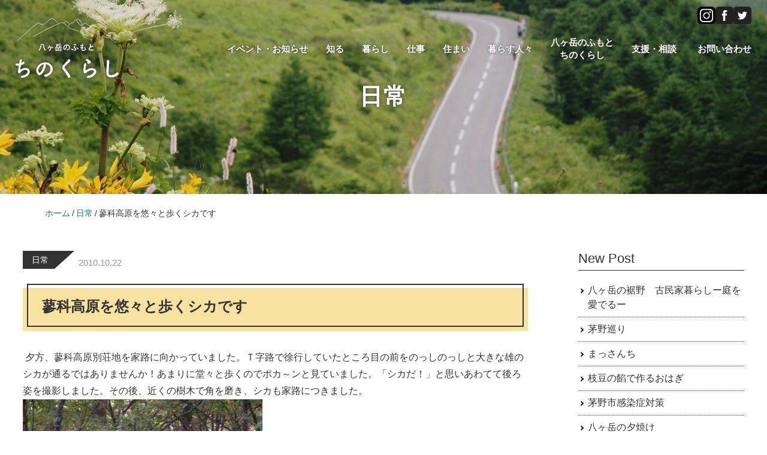

--- FILE ---
content_type: text/html; charset=UTF-8
request_url: https://rakuc.net/blog/919/
body_size: 10148
content:
<!DOCTYPE html>
<html lang="ja">
<head>
<meta charset="UTF-8">
<meta name="viewport" content="width=device-width, initial-scale=1">
<meta name='robots' content='index, follow, max-image-preview:large, max-snippet:-1, max-video-preview:-1' />
	<style>img:is([sizes="auto" i], [sizes^="auto," i]) { contain-intrinsic-size: 3000px 1500px }</style>
	
	<!-- This site is optimized with the Yoast SEO plugin v26.8 - https://yoast.com/product/yoast-seo-wordpress/ -->
	<title>蓼科高原を悠々と歩くシカです | 八ヶ岳ちのくらし | 長野県茅野市移住サイト</title>
	<meta name="description" content="八ヶ岳の麓、美しく豊かな自然に抱かれた長野県茅野市。四季おりおりの自然を感じながら八ヶ岳ちのくらしを体験してみませんか。" />
	<link rel="canonical" href="https://rakuc.net/blog/919/" />
	<meta property="og:locale" content="ja_JP" />
	<meta property="og:type" content="article" />
	<meta property="og:title" content="蓼科高原を悠々と歩くシカです | 八ヶ岳ちのくらし | 長野県茅野市移住サイト" />
	<meta property="og:description" content="八ヶ岳の麓、美しく豊かな自然に抱かれた長野県茅野市。四季おりおりの自然を感じながら八ヶ岳ちのくらしを体験してみませんか。" />
	<meta property="og:url" content="https://rakuc.net/blog/919/" />
	<meta property="og:site_name" content="八ヶ岳ちのくらし | 長野県茅野市移住サイト" />
	<meta property="article:publisher" content="https://www.facebook.com/rakuchino" />
	<meta property="article:published_time" content="2010-10-22T17:25:00+00:00" />
	<meta property="article:modified_time" content="2015-03-19T19:13:02+00:00" />
	<meta property="og:image" content="https://rakuc.net/top/wp-content/uploads/2010/10/20101022_1121414-400x300.jpg" />
	<meta name="author" content="スタッフ" />
	<meta name="twitter:card" content="summary_large_image" />
	<meta name="twitter:creator" content="@rakuenchino" />
	<meta name="twitter:site" content="@rakuenchino" />
	<meta name="twitter:label1" content="執筆者" />
	<meta name="twitter:data1" content="スタッフ" />
	<script type="application/ld+json" class="yoast-schema-graph">{"@context":"https://schema.org","@graph":[{"@type":"Article","@id":"https://rakuc.net/blog/919/#article","isPartOf":{"@id":"https://rakuc.net/blog/919/"},"author":{"name":"スタッフ","@id":"https://rakuc.net/#/schema/person/0737bc163e187340c4ea358b366bec11"},"headline":"蓼科高原を悠々と歩くシカです","datePublished":"2010-10-22T17:25:00+00:00","dateModified":"2015-03-19T19:13:02+00:00","mainEntityOfPage":{"@id":"https://rakuc.net/blog/919/"},"wordCount":0,"commentCount":0,"publisher":{"@id":"https://rakuc.net/#organization"},"image":{"@id":"https://rakuc.net/blog/919/#primaryimage"},"thumbnailUrl":"https://rakuc.net/top/wp-content/uploads/2010/10/20101022_1121414-400x300.jpg","articleSection":["日常"],"inLanguage":"ja","potentialAction":[{"@type":"CommentAction","name":"Comment","target":["https://rakuc.net/blog/919/#respond"]}]},{"@type":"WebPage","@id":"https://rakuc.net/blog/919/","url":"https://rakuc.net/blog/919/","name":"蓼科高原を悠々と歩くシカです | 八ヶ岳ちのくらし | 長野県茅野市移住サイト","isPartOf":{"@id":"https://rakuc.net/#website"},"primaryImageOfPage":{"@id":"https://rakuc.net/blog/919/#primaryimage"},"image":{"@id":"https://rakuc.net/blog/919/#primaryimage"},"thumbnailUrl":"https://rakuc.net/top/wp-content/uploads/2010/10/20101022_1121414-400x300.jpg","datePublished":"2010-10-22T17:25:00+00:00","dateModified":"2015-03-19T19:13:02+00:00","description":"八ヶ岳の麓、美しく豊かな自然に抱かれた長野県茅野市。四季おりおりの自然を感じながら八ヶ岳ちのくらしを体験してみませんか。","breadcrumb":{"@id":"https://rakuc.net/blog/919/#breadcrumb"},"inLanguage":"ja","potentialAction":[{"@type":"ReadAction","target":["https://rakuc.net/blog/919/"]}]},{"@type":"ImageObject","inLanguage":"ja","@id":"https://rakuc.net/blog/919/#primaryimage","url":"https://rakuc.net/top/wp-content/uploads/2010/10/20101022_1121414.jpg","contentUrl":"https://rakuc.net/top/wp-content/uploads/2010/10/20101022_1121414.jpg","width":1000,"height":750},{"@type":"BreadcrumbList","@id":"https://rakuc.net/blog/919/#breadcrumb","itemListElement":[{"@type":"ListItem","position":1,"name":"ホーム","item":"https://rakuc.net/"},{"@type":"ListItem","position":2,"name":"蓼科高原を悠々と歩くシカです"}]},{"@type":"WebSite","@id":"https://rakuc.net/#website","url":"https://rakuc.net/","name":"八ヶ岳ちのくらし | 長野県茅野市移住サイト","description":"八ヶ岳ちのくらし-楽園信州ちの","publisher":{"@id":"https://rakuc.net/#organization"},"alternateName":"ちのくらし-楽園信州ちの","potentialAction":[{"@type":"SearchAction","target":{"@type":"EntryPoint","urlTemplate":"https://rakuc.net/?s={search_term_string}"},"query-input":{"@type":"PropertyValueSpecification","valueRequired":true,"valueName":"search_term_string"}}],"inLanguage":"ja"},{"@type":"Organization","@id":"https://rakuc.net/#organization","name":"八ヶ岳ちのくらし | 長野県茅野市移住サイト","url":"https://rakuc.net/","logo":{"@type":"ImageObject","inLanguage":"ja","@id":"https://rakuc.net/#/schema/logo/image/","url":"https://rakuc.net/top/wp-content/uploads/2023/10/27@72x-80-1.jpg","contentUrl":"https://rakuc.net/top/wp-content/uploads/2023/10/27@72x-80-1.jpg","width":1201,"height":674,"caption":"八ヶ岳ちのくらし | 長野県茅野市移住サイト"},"image":{"@id":"https://rakuc.net/#/schema/logo/image/"},"sameAs":["https://www.facebook.com/rakuchino","https://x.com/rakuenchino"]},{"@type":"Person","@id":"https://rakuc.net/#/schema/person/0737bc163e187340c4ea358b366bec11","name":"スタッフ","url":"https://rakuc.net/author/staff/"}]}</script>
	<!-- / Yoast SEO plugin. -->


<link rel='stylesheet' id='sbi_styles-css' href='https://rakuc.net/top/wp-content/plugins/instagram-feed/css/sbi-styles.min.css' type='text/css' media='all' />
<link rel='stylesheet' id='bootstrap-css' href='//rakuc.net/asset/css/bootstrap/bootstrap.min.css' type='text/css' media='all' />
<style id='global-styles-inline-css' type='text/css'>
:root{--wp--preset--aspect-ratio--square: 1;--wp--preset--aspect-ratio--4-3: 4/3;--wp--preset--aspect-ratio--3-4: 3/4;--wp--preset--aspect-ratio--3-2: 3/2;--wp--preset--aspect-ratio--2-3: 2/3;--wp--preset--aspect-ratio--16-9: 16/9;--wp--preset--aspect-ratio--9-16: 9/16;--wp--preset--color--black: #000000;--wp--preset--color--cyan-bluish-gray: #abb8c3;--wp--preset--color--white: #ffffff;--wp--preset--color--pale-pink: #f78da7;--wp--preset--color--vivid-red: #cf2e2e;--wp--preset--color--luminous-vivid-orange: #ff6900;--wp--preset--color--luminous-vivid-amber: #fcb900;--wp--preset--color--light-green-cyan: #7bdcb5;--wp--preset--color--vivid-green-cyan: #00d084;--wp--preset--color--pale-cyan-blue: #8ed1fc;--wp--preset--color--vivid-cyan-blue: #0693e3;--wp--preset--color--vivid-purple: #9b51e0;--wp--preset--gradient--vivid-cyan-blue-to-vivid-purple: linear-gradient(135deg,rgba(6,147,227,1) 0%,rgb(155,81,224) 100%);--wp--preset--gradient--light-green-cyan-to-vivid-green-cyan: linear-gradient(135deg,rgb(122,220,180) 0%,rgb(0,208,130) 100%);--wp--preset--gradient--luminous-vivid-amber-to-luminous-vivid-orange: linear-gradient(135deg,rgba(252,185,0,1) 0%,rgba(255,105,0,1) 100%);--wp--preset--gradient--luminous-vivid-orange-to-vivid-red: linear-gradient(135deg,rgba(255,105,0,1) 0%,rgb(207,46,46) 100%);--wp--preset--gradient--very-light-gray-to-cyan-bluish-gray: linear-gradient(135deg,rgb(238,238,238) 0%,rgb(169,184,195) 100%);--wp--preset--gradient--cool-to-warm-spectrum: linear-gradient(135deg,rgb(74,234,220) 0%,rgb(151,120,209) 20%,rgb(207,42,186) 40%,rgb(238,44,130) 60%,rgb(251,105,98) 80%,rgb(254,248,76) 100%);--wp--preset--gradient--blush-light-purple: linear-gradient(135deg,rgb(255,206,236) 0%,rgb(152,150,240) 100%);--wp--preset--gradient--blush-bordeaux: linear-gradient(135deg,rgb(254,205,165) 0%,rgb(254,45,45) 50%,rgb(107,0,62) 100%);--wp--preset--gradient--luminous-dusk: linear-gradient(135deg,rgb(255,203,112) 0%,rgb(199,81,192) 50%,rgb(65,88,208) 100%);--wp--preset--gradient--pale-ocean: linear-gradient(135deg,rgb(255,245,203) 0%,rgb(182,227,212) 50%,rgb(51,167,181) 100%);--wp--preset--gradient--electric-grass: linear-gradient(135deg,rgb(202,248,128) 0%,rgb(113,206,126) 100%);--wp--preset--gradient--midnight: linear-gradient(135deg,rgb(2,3,129) 0%,rgb(40,116,252) 100%);--wp--preset--font-size--small: 13px;--wp--preset--font-size--medium: 20px;--wp--preset--font-size--large: 36px;--wp--preset--font-size--x-large: 42px;--wp--preset--spacing--20: 0.44rem;--wp--preset--spacing--30: 0.67rem;--wp--preset--spacing--40: 1rem;--wp--preset--spacing--50: 1.5rem;--wp--preset--spacing--60: 2.25rem;--wp--preset--spacing--70: 3.38rem;--wp--preset--spacing--80: 5.06rem;--wp--preset--shadow--natural: 6px 6px 9px rgba(0, 0, 0, 0.2);--wp--preset--shadow--deep: 12px 12px 50px rgba(0, 0, 0, 0.4);--wp--preset--shadow--sharp: 6px 6px 0px rgba(0, 0, 0, 0.2);--wp--preset--shadow--outlined: 6px 6px 0px -3px rgba(255, 255, 255, 1), 6px 6px rgba(0, 0, 0, 1);--wp--preset--shadow--crisp: 6px 6px 0px rgba(0, 0, 0, 1);}:where(.is-layout-flex){gap: 0.5em;}:where(.is-layout-grid){gap: 0.5em;}body .is-layout-flex{display: flex;}.is-layout-flex{flex-wrap: wrap;align-items: center;}.is-layout-flex > :is(*, div){margin: 0;}body .is-layout-grid{display: grid;}.is-layout-grid > :is(*, div){margin: 0;}:where(.wp-block-columns.is-layout-flex){gap: 2em;}:where(.wp-block-columns.is-layout-grid){gap: 2em;}:where(.wp-block-post-template.is-layout-flex){gap: 1.25em;}:where(.wp-block-post-template.is-layout-grid){gap: 1.25em;}.has-black-color{color: var(--wp--preset--color--black) !important;}.has-cyan-bluish-gray-color{color: var(--wp--preset--color--cyan-bluish-gray) !important;}.has-white-color{color: var(--wp--preset--color--white) !important;}.has-pale-pink-color{color: var(--wp--preset--color--pale-pink) !important;}.has-vivid-red-color{color: var(--wp--preset--color--vivid-red) !important;}.has-luminous-vivid-orange-color{color: var(--wp--preset--color--luminous-vivid-orange) !important;}.has-luminous-vivid-amber-color{color: var(--wp--preset--color--luminous-vivid-amber) !important;}.has-light-green-cyan-color{color: var(--wp--preset--color--light-green-cyan) !important;}.has-vivid-green-cyan-color{color: var(--wp--preset--color--vivid-green-cyan) !important;}.has-pale-cyan-blue-color{color: var(--wp--preset--color--pale-cyan-blue) !important;}.has-vivid-cyan-blue-color{color: var(--wp--preset--color--vivid-cyan-blue) !important;}.has-vivid-purple-color{color: var(--wp--preset--color--vivid-purple) !important;}.has-black-background-color{background-color: var(--wp--preset--color--black) !important;}.has-cyan-bluish-gray-background-color{background-color: var(--wp--preset--color--cyan-bluish-gray) !important;}.has-white-background-color{background-color: var(--wp--preset--color--white) !important;}.has-pale-pink-background-color{background-color: var(--wp--preset--color--pale-pink) !important;}.has-vivid-red-background-color{background-color: var(--wp--preset--color--vivid-red) !important;}.has-luminous-vivid-orange-background-color{background-color: var(--wp--preset--color--luminous-vivid-orange) !important;}.has-luminous-vivid-amber-background-color{background-color: var(--wp--preset--color--luminous-vivid-amber) !important;}.has-light-green-cyan-background-color{background-color: var(--wp--preset--color--light-green-cyan) !important;}.has-vivid-green-cyan-background-color{background-color: var(--wp--preset--color--vivid-green-cyan) !important;}.has-pale-cyan-blue-background-color{background-color: var(--wp--preset--color--pale-cyan-blue) !important;}.has-vivid-cyan-blue-background-color{background-color: var(--wp--preset--color--vivid-cyan-blue) !important;}.has-vivid-purple-background-color{background-color: var(--wp--preset--color--vivid-purple) !important;}.has-black-border-color{border-color: var(--wp--preset--color--black) !important;}.has-cyan-bluish-gray-border-color{border-color: var(--wp--preset--color--cyan-bluish-gray) !important;}.has-white-border-color{border-color: var(--wp--preset--color--white) !important;}.has-pale-pink-border-color{border-color: var(--wp--preset--color--pale-pink) !important;}.has-vivid-red-border-color{border-color: var(--wp--preset--color--vivid-red) !important;}.has-luminous-vivid-orange-border-color{border-color: var(--wp--preset--color--luminous-vivid-orange) !important;}.has-luminous-vivid-amber-border-color{border-color: var(--wp--preset--color--luminous-vivid-amber) !important;}.has-light-green-cyan-border-color{border-color: var(--wp--preset--color--light-green-cyan) !important;}.has-vivid-green-cyan-border-color{border-color: var(--wp--preset--color--vivid-green-cyan) !important;}.has-pale-cyan-blue-border-color{border-color: var(--wp--preset--color--pale-cyan-blue) !important;}.has-vivid-cyan-blue-border-color{border-color: var(--wp--preset--color--vivid-cyan-blue) !important;}.has-vivid-purple-border-color{border-color: var(--wp--preset--color--vivid-purple) !important;}.has-vivid-cyan-blue-to-vivid-purple-gradient-background{background: var(--wp--preset--gradient--vivid-cyan-blue-to-vivid-purple) !important;}.has-light-green-cyan-to-vivid-green-cyan-gradient-background{background: var(--wp--preset--gradient--light-green-cyan-to-vivid-green-cyan) !important;}.has-luminous-vivid-amber-to-luminous-vivid-orange-gradient-background{background: var(--wp--preset--gradient--luminous-vivid-amber-to-luminous-vivid-orange) !important;}.has-luminous-vivid-orange-to-vivid-red-gradient-background{background: var(--wp--preset--gradient--luminous-vivid-orange-to-vivid-red) !important;}.has-very-light-gray-to-cyan-bluish-gray-gradient-background{background: var(--wp--preset--gradient--very-light-gray-to-cyan-bluish-gray) !important;}.has-cool-to-warm-spectrum-gradient-background{background: var(--wp--preset--gradient--cool-to-warm-spectrum) !important;}.has-blush-light-purple-gradient-background{background: var(--wp--preset--gradient--blush-light-purple) !important;}.has-blush-bordeaux-gradient-background{background: var(--wp--preset--gradient--blush-bordeaux) !important;}.has-luminous-dusk-gradient-background{background: var(--wp--preset--gradient--luminous-dusk) !important;}.has-pale-ocean-gradient-background{background: var(--wp--preset--gradient--pale-ocean) !important;}.has-electric-grass-gradient-background{background: var(--wp--preset--gradient--electric-grass) !important;}.has-midnight-gradient-background{background: var(--wp--preset--gradient--midnight) !important;}.has-small-font-size{font-size: var(--wp--preset--font-size--small) !important;}.has-medium-font-size{font-size: var(--wp--preset--font-size--medium) !important;}.has-large-font-size{font-size: var(--wp--preset--font-size--large) !important;}.has-x-large-font-size{font-size: var(--wp--preset--font-size--x-large) !important;}
:where(.wp-block-post-template.is-layout-flex){gap: 1.25em;}:where(.wp-block-post-template.is-layout-grid){gap: 1.25em;}
:where(.wp-block-columns.is-layout-flex){gap: 2em;}:where(.wp-block-columns.is-layout-grid){gap: 2em;}
:root :where(.wp-block-pullquote){font-size: 1.5em;line-height: 1.6;}
</style>
<link rel='stylesheet' id='sydney-google-fonts-css' href='https://fonts.googleapis.com/css?family=Raleway%3A400%2C600&#038;subset=latin&#038;display=swap' type='text/css' media='all' />
<link rel='stylesheet' id='style-css' href='//rakuc.net/asset/css/style.css' type='text/css' media='all' />
<link rel='stylesheet' id='block-library-css' href='//rakuc.net/asset/css/block-library.css' type='text/css' media='all' />
	<style type="text/css">
		.header-image {
			background-image: url(https://rakuc.net/top/wp-content/themes/rakuc2023/images/header.jpg);
			display: block;
		}
		@media only screen and (max-width: 1024px) {
			.header-inner {
				display: block;
			}
			.header-image {
				background-image: none;
				height: auto !important;
			}		
		}
	</style>
	<link rel="icon" href="https://rakuc.net/top/wp-content/uploads/2019/02/cropped-favicon-32x32.gif" sizes="32x32" />
<link rel="icon" href="https://rakuc.net/top/wp-content/uploads/2019/02/cropped-favicon-192x192.gif" sizes="192x192" />
<link rel="apple-touch-icon" href="https://rakuc.net/top/wp-content/uploads/2019/02/cropped-favicon-180x180.gif" />
<meta name="msapplication-TileImage" content="https://rakuc.net/top/wp-content/uploads/2019/02/cropped-favicon-270x270.gif" />
<!-- Google tag (gtag.js) -->
<script async src="https://www.googletagmanager.com/gtag/js?id=G-VB3SFX0SE3"></script>
<script>
  window.dataLayer = window.dataLayer || [];
  function gtag(){dataLayer.push(arguments);}
  gtag('js', new Date());
  
  gtag('config', 'G-VB3SFX0SE3');
</script>
</head>

<body class="single %e8%93%bc%e7%a7%91%e9%ab%98%e5%8e%9f%e3%82%92%e6%82%a0%e3%80%85%e3%81%a8%e6%ad%a9%e3%81%8f%e3%82%b7%e3%82%ab%e3%81%a7%e3%81%99">
<div id="fb-root"></div>
<script async defer crossorigin="anonymous" src="https://connect.facebook.net/ja_JP/sdk.js#xfbml=1&version=v21.0"></script>

<div id="page" class="hfeed site">
<a class="skip-link screen-reader-text" href="#content">Skip to content</a>
<h1 class="top-links">八ヶ岳のふもと　ちのくらし</h1>
<div id="top-bar">
	<div id="top-bar-wrap" class="clearfix">
		<div class="pull-right nobottommargin">
			<div id="top-social">
				<ul>
				<li><a class="tv-insta" href="https://www.instagram.com/raku.chino/" title="facebook" target="_blank" rel="noopener noreferrer"><img src="//rakuc.net/asset/img/icon-instagram.png" alt="ちのくらしインスタグラム"></a></li>
				<li><a class="tv-facebook" href="https://www.facebook.com/rakuchino" title="facebook" target="_blank" rel="noopener noreferrer"><img src="//rakuc.net/asset/img/facebook.svg" alt="ちのくらしfacebook"></a></li>
				<li><a class="tv-twitter" href="https://twitter.com/rakuenchino" title="twitter" target="_blank" rel="noopener noreferrer"><img src="//rakuc.net/asset/img/twitter.svg" alt="ちのくらしtwitter"></a></li>
				</ul>
			</div>
		</div>
	</div>
</div>

<header id="masthead" class="site-header" role="banner">
<div class="header-wrap">
	<div class="container">
		<div class="row pc">
			<div class="col-md-3 col-sm-8 col-xs-12">
				<h1 class="site-title"><a href="https://rakuc.net/" title="八ヶ岳ちのくらし | 長野県茅野市移住サイト"><img src="//rakuc.net/asset/img/top-logo.svg" alt="八ヶ岳のふもと　ちのくらし"></a></h1>
			</div>
			<div class="col-md-9 col-sm-4 col-xs-12">
				<nav id="mainnav" class="mainnav" role="navigation">
				<div class="menu-menu-container">
<div class="menu-gnav-container"><ul id="menu-gnav" class="menu"><li id="menu-item-16487" class="menu-item menu-item-type-post_type menu-item-object-page menu-item-16487"><a href="https://rakuc.net/events/">イベント・お知らせ</a></li>
<li id="menu-item-15860" class="menu-item-has-children menu-item menu-item-type-post_type menu-item-object-page menu-item-has-children menu-item-15860"><a href="https://rakuc.net/about-chino/">知る</a>
<ul class="sub-menu">
	<li id="menu-item-8442" class="menu-item menu-item-type-post_type menu-item-object-page menu-item-8442"><a href="https://rakuc.net/about-chino/chino-nature/">四季と気候</a></li>
	<li id="menu-item-4830" class="menu-item menu-item-type-post_type menu-item-object-page menu-item-4830"><a href="https://rakuc.net/about-chino/chino-access/">アクセス</a></li>
	<li id="menu-item-8104" class="menu-item menu-item-type-post_type menu-item-object-page menu-item-8104"><a href="https://rakuc.net/about-chino/pr_movie/">PRムービー</a></li>
</ul>
</li>
<li id="menu-item-15861" class="menu-item-has-children menu-item menu-item-type-post_type menu-item-object-page menu-item-has-children menu-item-15861"><a href="https://rakuc.net/chino-kurashi/">暮らし</a>
<ul class="sub-menu">
	<li id="menu-item-4481" class="menu-item menu-item-type-post_type menu-item-object-page menu-item-4481"><a href="https://rakuc.net/chino-kurashi/chino-fukushi/" title="茅野市の医療・福祉">医療・福祉</a></li>
	<li id="menu-item-4480" class="menu-item menu-item-type-post_type menu-item-object-page menu-item-4480"><a href="https://rakuc.net/chino-kurashi/chino-kosodate/" title="茅野市で子育て">子育て</a></li>
	<li id="menu-item-8440" class="menu-item menu-item-type-post_type menu-item-object-page menu-item-8440"><a href="https://rakuc.net/chino-kurashi/chino-life/">公共施設</a></li>
</ul>
</li>
<li id="menu-item-15862" class="menu-item-has-children menu-item menu-item-type-post_type menu-item-object-page menu-item-has-children menu-item-15862"><a href="https://rakuc.net/chino-job/">仕事</a>
<ul class="sub-menu">
	<li id="menu-item-4501" class="menu-item-has-children menu-item menu-item-type-post_type menu-item-object-page menu-item-4501"><a href="https://rakuc.net/chino-job/chino-syushoku/">就職・転職</a></li>
	<li id="menu-item-18026" class="menu-item menu-item-type-post_type menu-item-object-page menu-item-18026"><a href="https://rakuc.net/chino-job/company-introduction/">市内企業紹介</a></li>
	<li id="menu-item-4503" class="menu-item-has-children menu-item menu-item-type-post_type menu-item-object-page menu-item-4503"><a href="https://rakuc.net/chino-job/chino-kigyou/">起業</a></li>
	<li id="menu-item-4505" class="menu-item menu-item-type-post_type menu-item-object-page menu-item-4505"><a href="https://rakuc.net/chino-job/chino-farmer/">就農</a></li>
	<li id="menu-item-15575" class="menu-item menu-item-type-post_type menu-item-object-page menu-item-15575"><a href="https://rakuc.net/chino-job/workation/">ワーケーション</a></li>
</ul>
</li>
<li id="menu-item-15300" class="menu-item-has-children menu-item menu-item-type-post_type menu-item-object-page menu-item-has-children menu-item-15300"><a href="https://rakuc.net/chino-sumai/">住まい</a>
<ul class="sub-menu">
	<li id="menu-item-15094" class="menu-item menu-item-type-post_type menu-item-object-page menu-item-15094"><a href="https://rakuc.net/chino-sumai/2023otameshi/">移住体験住宅</a></li>
	<li id="menu-item-15296" class="menu-item menu-item-type-custom menu-item-object-custom menu-item-15296"><a target="_blank" href="https://chino-akiyabank.jp/">ちのくらし物件</a></li>
	<li id="menu-item-15619" class="menu-item menu-item-type-custom menu-item-object-custom menu-item-15619"><a target="_blank" href="https://www.city.chino.lg.jp/soshiki/toshikeikaku/sankooporasu.html">市単独住宅サンコーポラス旭ヶ丘</a></li>
	<li id="menu-item-4616" class="menu-item menu-item-type-post_type menu-item-object-page menu-item-4616"><a href="https://rakuc.net/chino-sumai/chino-hojyokin/" title="住まいの補助金">補助金</a></li>
</ul>
</li>
<li id="menu-item-4590" class="menu-item-has-children menu-item menu-item-type-post_type menu-item-object-page menu-item-has-children menu-item-4590"><a href="https://rakuc.net/chino-kouryu/">暮らす人々</a>
<ul class="sub-menu">
	<li id="menu-item-15328" class="menu-item menu-item-type-post_type menu-item-object-page menu-item-15328"><a href="https://rakuc.net/chino-kouryu/voices/">移住者の声</a></li>
	<li id="menu-item-15419" class="menu-item menu-item-type-custom menu-item-object-custom menu-item-15419"><a href="https://rakuc.net/station/">楽ちのステーション</a></li>
	<li id="menu-item-9581" class="menu-item menu-item-type-post_type menu-item-object-page menu-item-9581"><a href="https://rakuc.net/chino-kouryu/rakuchinoclub/">楽ちの倶楽部</a></li>
</ul>
</li>
<li id="menu-item-15679" class="menu-item-has-children menu-item menu-item-type-post_type menu-item-object-page menu-item-has-children menu-item-15679"><a href="https://rakuc.net/chinokurashi-2/">八ヶ岳のふもと<br class="br-pc">ちのくらし</a>
<ul class="sub-menu">
	<li id="menu-item-17515" class="menu-item menu-item-type-custom menu-item-object-custom menu-item-17515"><a target="_blank" href="https://rakuc.net/asset/img/guidbook2004.pdf">茅野市移住ガイドブックPDF</a></li>
	<li id="menu-item-15672" class="menu-item menu-item-type-custom menu-item-object-custom menu-item-15672"><a target="_blank" href="https://rakuc.net/top/wp-content/uploads/2023/10/WEB-chinokurashi2021.pdf">ちのくらし冊子PDF</a></li>
	<li id="menu-item-15470" class="menu-item menu-item-type-post_type menu-item-object-page menu-item-15470"><a href="https://rakuc.net/chinokurashi-2/simin-noen/">市民農園</a></li>
</ul>
</li>
<li id="menu-item-4591" class="menu-item-has-children menu-item menu-item-type-post_type menu-item-object-page menu-item-has-children menu-item-4591"><a href="https://rakuc.net/chino-soudan/">支援・相談</a>
<ul class="sub-menu">
	<li id="menu-item-12163" class="menu-item menu-item-type-post_type menu-item-object-page menu-item-12163"><a href="https://rakuc.net/chino-soudan/rakuc-info/" title="楽園信州ちの紹介">楽園信州ちの協議会の紹介</a></li>
	<li id="menu-item-15703" class="menu-item menu-item-type-post_type menu-item-object-page menu-item-15703"><a href="https://rakuc.net/chino-soudan/ijyu-step/">移住のステップ</a></li>
	<li id="menu-item-15669" class="menu-item menu-item-type-post_type menu-item-object-page menu-item-15669"><a href="https://rakuc.net/chino-soudan/consultation/">移住相談窓口</a></li>
	<li id="menu-item-15704" class="menu-item menu-item-type-post_type menu-item-object-page menu-item-15704"><a href="https://rakuc.net/chino-soudan/shien-hojokin/">支援・補助金等</a></li>
</ul>
</li>
<li id="menu-item-15297" class="menu-item menu-item-type-post_type menu-item-object-page menu-item-15297"><a href="https://rakuc.net/toiawase/">お問い合わせ</a></li>
</ul></div>
				</div>
				</nav><!-- #site-navigation -->
			</div>
		</div><!-- .row.pc -->
		<div class="row sp"><div class="sp-inner">
			<div class="sp-logo">
				<a href="https://rakuc.net/" title="八ヶ岳ちのくらし | 長野県茅野市移住サイト"><img src="//rakuc.net/asset/img/c-logo.svg" alt="八ヶ岳のふもと　ちのくらし"></a>
			</div>
			<div class="btn-menu"><a href="#sp-menu" class="dc-menu-trigger"><span>Menu</span></a></div>
				<div id="sp-menu">
					<nav id="sp-mainnav" class="mainnav" role="navigation">
					<div class="menu-menu-container">
					<div class="menu-gnav-container"><ul id="menu-gnav" class="menu"><li class="menu-item menu-item-type-post_type menu-item-object-page menu-item-16487"><a href="https://rakuc.net/events/">イベント・お知らせ</a></li>
<li class="menu-item-has-children menu-item menu-item-type-post_type menu-item-object-page menu-item-has-children menu-item-15860"><a href="https://rakuc.net/about-chino/">知る</a>
<ul class="sub-menu">
	<li class="menu-item menu-item-type-post_type menu-item-object-page menu-item-8442"><a href="https://rakuc.net/about-chino/chino-nature/">四季と気候</a></li>
	<li class="menu-item menu-item-type-post_type menu-item-object-page menu-item-4830"><a href="https://rakuc.net/about-chino/chino-access/">アクセス</a></li>
	<li class="menu-item menu-item-type-post_type menu-item-object-page menu-item-8104"><a href="https://rakuc.net/about-chino/pr_movie/">PRムービー</a></li>
</ul>
</li>
<li class="menu-item-has-children menu-item menu-item-type-post_type menu-item-object-page menu-item-has-children menu-item-15861"><a href="https://rakuc.net/chino-kurashi/">暮らし</a>
<ul class="sub-menu">
	<li class="menu-item menu-item-type-post_type menu-item-object-page menu-item-4481"><a href="https://rakuc.net/chino-kurashi/chino-fukushi/" title="茅野市の医療・福祉">医療・福祉</a></li>
	<li class="menu-item menu-item-type-post_type menu-item-object-page menu-item-4480"><a href="https://rakuc.net/chino-kurashi/chino-kosodate/" title="茅野市で子育て">子育て</a></li>
	<li class="menu-item menu-item-type-post_type menu-item-object-page menu-item-8440"><a href="https://rakuc.net/chino-kurashi/chino-life/">公共施設</a></li>
</ul>
</li>
<li class="menu-item-has-children menu-item menu-item-type-post_type menu-item-object-page menu-item-has-children menu-item-15862"><a href="https://rakuc.net/chino-job/">仕事</a>
<ul class="sub-menu">
	<li class="menu-item-has-children menu-item menu-item-type-post_type menu-item-object-page menu-item-4501"><a href="https://rakuc.net/chino-job/chino-syushoku/">就職・転職</a></li>
	<li class="menu-item menu-item-type-post_type menu-item-object-page menu-item-18026"><a href="https://rakuc.net/chino-job/company-introduction/">市内企業紹介</a></li>
	<li class="menu-item-has-children menu-item menu-item-type-post_type menu-item-object-page menu-item-4503"><a href="https://rakuc.net/chino-job/chino-kigyou/">起業</a></li>
	<li class="menu-item menu-item-type-post_type menu-item-object-page menu-item-4505"><a href="https://rakuc.net/chino-job/chino-farmer/">就農</a></li>
	<li class="menu-item menu-item-type-post_type menu-item-object-page menu-item-15575"><a href="https://rakuc.net/chino-job/workation/">ワーケーション</a></li>
</ul>
</li>
<li class="menu-item-has-children menu-item menu-item-type-post_type menu-item-object-page menu-item-has-children menu-item-15300"><a href="https://rakuc.net/chino-sumai/">住まい</a>
<ul class="sub-menu">
	<li class="menu-item menu-item-type-post_type menu-item-object-page menu-item-15094"><a href="https://rakuc.net/chino-sumai/2023otameshi/">移住体験住宅</a></li>
	<li class="menu-item menu-item-type-custom menu-item-object-custom menu-item-15296"><a target="_blank" href="https://chino-akiyabank.jp/">ちのくらし物件</a></li>
	<li class="menu-item menu-item-type-custom menu-item-object-custom menu-item-15619"><a target="_blank" href="https://www.city.chino.lg.jp/soshiki/toshikeikaku/sankooporasu.html">市単独住宅サンコーポラス旭ヶ丘</a></li>
	<li class="menu-item menu-item-type-post_type menu-item-object-page menu-item-4616"><a href="https://rakuc.net/chino-sumai/chino-hojyokin/" title="住まいの補助金">補助金</a></li>
</ul>
</li>
<li class="menu-item-has-children menu-item menu-item-type-post_type menu-item-object-page menu-item-has-children menu-item-4590"><a href="https://rakuc.net/chino-kouryu/">暮らす人々</a>
<ul class="sub-menu">
	<li class="menu-item menu-item-type-post_type menu-item-object-page menu-item-15328"><a href="https://rakuc.net/chino-kouryu/voices/">移住者の声</a></li>
	<li class="menu-item menu-item-type-custom menu-item-object-custom menu-item-15419"><a href="https://rakuc.net/station/">楽ちのステーション</a></li>
	<li class="menu-item menu-item-type-post_type menu-item-object-page menu-item-9581"><a href="https://rakuc.net/chino-kouryu/rakuchinoclub/">楽ちの倶楽部</a></li>
</ul>
</li>
<li class="menu-item-has-children menu-item menu-item-type-post_type menu-item-object-page menu-item-has-children menu-item-15679"><a href="https://rakuc.net/chinokurashi-2/">八ヶ岳のふもと<br class="br-pc">ちのくらし</a>
<ul class="sub-menu">
	<li class="menu-item menu-item-type-custom menu-item-object-custom menu-item-17515"><a target="_blank" href="https://rakuc.net/asset/img/guidbook2004.pdf">茅野市移住ガイドブックPDF</a></li>
	<li class="menu-item menu-item-type-custom menu-item-object-custom menu-item-15672"><a target="_blank" href="https://rakuc.net/top/wp-content/uploads/2023/10/WEB-chinokurashi2021.pdf">ちのくらし冊子PDF</a></li>
	<li class="menu-item menu-item-type-post_type menu-item-object-page menu-item-15470"><a href="https://rakuc.net/chinokurashi-2/simin-noen/">市民農園</a></li>
</ul>
</li>
<li class="menu-item-has-children menu-item menu-item-type-post_type menu-item-object-page menu-item-has-children menu-item-4591"><a href="https://rakuc.net/chino-soudan/">支援・相談</a>
<ul class="sub-menu">
	<li class="menu-item menu-item-type-post_type menu-item-object-page menu-item-12163"><a href="https://rakuc.net/chino-soudan/rakuc-info/" title="楽園信州ちの紹介">楽園信州ちの協議会の紹介</a></li>
	<li class="menu-item menu-item-type-post_type menu-item-object-page menu-item-15703"><a href="https://rakuc.net/chino-soudan/ijyu-step/">移住のステップ</a></li>
	<li class="menu-item menu-item-type-post_type menu-item-object-page menu-item-15669"><a href="https://rakuc.net/chino-soudan/consultation/">移住相談窓口</a></li>
	<li class="menu-item menu-item-type-post_type menu-item-object-page menu-item-15704"><a href="https://rakuc.net/chino-soudan/shien-hojokin/">支援・補助金等</a></li>
</ul>
</li>
<li class="menu-item menu-item-type-post_type menu-item-object-page menu-item-15297"><a href="https://rakuc.net/toiawase/">お問い合わせ</a></li>
</ul></div>  
	<p class="more-button"><a href="https://rakuc.net/toiawase/" class="more-link"><span>お問い合わせ</span></a></p>
	<p class="more-button"><a href="https://www.instagram.com/raku.chino/" class="more-link" target="_blank" rel="noopener noreferrer"><span>Instagram</span></a></p>
	<p class="more-button"><a href="https://www.facebook.com/rakuchino" class="more-link" target="_blank" rel="noopener noreferrer"><span>Facebook</span></a></p>
	<p class="more-button"><a href="https://twitter.com/rakuenchino" class="more-link" target="_blank" rel="noopener noreferrer"><span>Twitter</span></a></p>
					</div>
					</nav><!-- #site-navigation -->
				</div>
			</div></div><!-- .row.sp -->
	</div>
</div>
</header><!-- #masthead -->

<div class="sydney-hero-area page-ttl">
	<div class="main-area">
		<div class="Inner-ttl"><h1 class="slide-copy">日常</h1></div>
	</div>
</div>
<div id="content" class="colum2-wrap clearfix">
<div id="breadcrumb"><ul><li><a href="https://rakuc.net"><span class="ico-home">ホーム</span></a></li><li><a href="https://rakuc.net/category/blog/"><span>日常</span></a></li><li><span>蓼科高原を悠々と歩くシカです</span></li></ul></div>		




	
	
<div id="primary" class="content-area single-main">
		<main id="main" class="post-wrap" role="main">

		
			
<article id="post-919" class="post-919 post type-post status-publish format-standard hentry category-blog">
	
			
	<header class="entry-header">
	<p class="type"><a href="https://rakuc.net/category/blog/" rel="category tag">日常</a></p>
	<p class="date">2010.10.22</p>
	</header>

	<h1 class="title-post entry-title">蓼科高原を悠々と歩くシカです</h1>
	<div class="entry-content">
		<p> 夕方、蓼科高原別荘地を家路に向かっていました。Ｔ字路で徐行していたところ目の前をのっしのっしと大きな雄のシカが通るではありませんか！あまりに堂々と歩くのでポカ～ンと見ていました。「シカだ！」と思いあわてて後ろ姿を撮影しました。その後、近くの樹木で角を磨き、シカも家路につきました。<br /> <img fetchpriority="high" decoding="async" class="alignnone size-medium wp-image-2896" src="https://rakuc.net/top/wp-content/uploads/2010/10/20101022_1121414-400x300.jpg" alt="SANYO DIGITAL CAMERA" width="400" height="300" srcset="https://rakuc.net/top/wp-content/uploads/2010/10/20101022_1121414-400x300.jpg 400w, https://rakuc.net/top/wp-content/uploads/2010/10/20101022_1121414-170x127.jpg 170w, https://rakuc.net/top/wp-content/uploads/2010/10/20101022_1121414-725x544.jpg 725w, https://rakuc.net/top/wp-content/uploads/2010/10/20101022_1121414-270x203.jpg 270w, https://rakuc.net/top/wp-content/uploads/2010/10/20101022_1121414.jpg 1000w" sizes="(max-width: 400px) 100vw, 400px" /></p>
			</div><!-- .entry-content -->

	<footer class="entry-footer">
			</footer><!-- .entry-footer -->

	
</article><!-- #post-## -->

			
<div class="f-area">

	<nav class="navigation post-navigation" aria-label="投稿">
		<h2 class="screen-reader-text">投稿ナビゲーション</h2>
		<div class="nav-links"><div class="nav-previous"><a href="https://rakuc.net/blog/918/" rel="prev">Old post</a></div><div class="nav-next"><a href="https://rakuc.net/blog/920/" rel="next">New post</a></div></div>
	</nav></div>

		
		</main><!-- #main -->
</div><!-- #primary -->

	
<div id="secondary" class="widget-area" role="complementary">
	<aside id="recent-posts-2" class="widget widget_recent_entries">
		<h3 class="widget-title">New Post</h3>
<ul>
  <li>
    <a href="https://rakuc.net/blog/13736/">八ヶ岳の裾野　古民家暮らしー庭を愛でるー</a>
  </li>
  <li>
    <a href="https://rakuc.net/blog/13699/">茅野巡り</a>
  </li>
  <li>
    <a href="https://rakuc.net/blog/13685/">まっさんち</a>
  </li>
  <li>
    <a href="https://rakuc.net/blog/13662/">枝豆の餡で作るおはぎ</a>
  </li>
  <li>
    <a href="https://rakuc.net/blog/13657/">茅野市感染症対策</a>
  </li>
  <li>
    <a href="https://rakuc.net/blog/13600/">八ヶ岳の夕焼け</a>
  </li>
  <li>
    <a href="https://rakuc.net/event-information/13580/">蓼科の野山で会える野鳥展　『竹中敏　野鳥原画展』のお知らせ</a>
  </li>
  <li>
    <a href="https://rakuc.net/blog/13547/">八ヶ岳でも田植え時期</a>
  </li>
  <li>
    <a href="https://rakuc.net/blog/13513/">初夏の八ヶ岳（ハナミズキ）</a>
  </li>
  <li>
    <a href="https://rakuc.net/blog/13506/">オンライン移住相談受付中</a>
  </li>
</ul>
	</aside>
	
<aside class="widget widget_recent_entries">
		<h3 class="widget-title">カテゴリー</h3>
<ul>
<li><a href="https://rakuc.net/category/shop/">お店</a></li><li><a href="https://rakuc.net/category/yatsugatake/">きょうのやつがたけ</a></li><li><a href="https://rakuc.net/category/event-information/">イベント</a></li><li><a href="https://rakuc.net/category/satoyaman/">サトヤマン</a></li><li><a href="https://rakuc.net/category/jimu-information/">事務局からのお知らせ</a></li><li><a href="https://rakuc.net/category/chino-movie/">動画</a></li><li><a href="https://rakuc.net/category/blog/">日常</a></li><li><a href="https://rakuc.net/category/rakuc-club/">楽ちの倶楽部</a></li><li><a href="https://rakuc.net/category/rakuc-event/">楽園信州ちのイベント</a></li><li><a href="https://rakuc.net/category/chino-ijyu/">移住者・二地域居住者へ</a></li><li><a href="https://rakuc.net/category/chino-info/">茅野市のご紹介</a></li></ul>
</aside>


	<aside class="widget widget_recent_entries">
		<h3 class="widget-title">アーカイブ</h3>
		<ul class="event-side-area">
		<select name="archive-dropdown" onChange='document.location.href=this.options[this.selectedIndex].value;'>
  <option value="">月を選択</option>
  	<option value='https://rakuc.net/date/2020/'> 2020 &nbsp;(38)</option>
	<option value='https://rakuc.net/date/2019/'> 2019 &nbsp;(44)</option>
	<option value='https://rakuc.net/date/2018/'> 2018 &nbsp;(81)</option>
	<option value='https://rakuc.net/date/2017/'> 2017 &nbsp;(95)</option>
	<option value='https://rakuc.net/date/2016/'> 2016 &nbsp;(73)</option>
	<option value='https://rakuc.net/date/2015/'> 2015 &nbsp;(62)</option>
	<option value='https://rakuc.net/date/2014/'> 2014 &nbsp;(91)</option>
	<option value='https://rakuc.net/date/2013/'> 2013 &nbsp;(101)</option>
	<option value='https://rakuc.net/date/2012/'> 2012 &nbsp;(121)</option>
	<option value='https://rakuc.net/date/2011/'> 2011 &nbsp;(155)</option>
	<option value='https://rakuc.net/date/2010/'> 2010 &nbsp;(141)</option>
  </select>
  </ul>

	</aside>


</div><!-- #secondary -->

</div>
	
<a class="go-top"><i class="sydney-svg-icon"><svg xmlns="http://www.w3.org/2000/svg" viewBox="0 0 448 512"><path d="M240.971 130.524l194.343 194.343c9.373 9.373 9.373 24.569 0 33.941l-22.667 22.667c-9.357 9.357-24.522 9.375-33.901.04L224 227.495 69.255 381.516c-9.379 9.335-24.544 9.317-33.901-.04l-22.667-22.667c-9.373-9.373-9.373-24.569 0-33.941L207.03 130.525c9.372-9.373 24.568-9.373 33.941-.001z" /></svg></i></a>
		
<footer id="colophon" class="site-footer" role="contentinfo">
	<div class="site-info container">
	<div class="f-reserv-item">
		<h3>田舎暮らし楽園信州ちの協議会</h3>
		<p>tel <span class="f-tel">0266-72-2101</span>（内線236）<br>
		<img src="//rakuc.net/asset/img/ico-home.svg" alt="八ヶ岳のふもと　ちのくらし" width="20px"> <a href="https://rakuc.net/" title="八ヶ岳ちのくらし | 長野県茅野市移住サイト"><span class="f-hp">https://rakuc.net/</span></a></p>
		<hr>
		<h4>【主な構成団体】</h4>
		<h5>茅野市移住・交流推進室</h5>
		<p>〒391-8501　長野県茅野市塚原2-6-1<br>
		tel 0266-72-2101（内線236）<br>
		営業時間 / 平日8：30～17：15<br class="br-sp">（土日祝休み）</p>
		<h5><a href="https://www.chinocci.or.jp/" target="_blank" rel="noreferrer noopener">茅野商工会議所</a></h5>
		<p>〒391-8521 長野県茅野市塚原1-3-20　<br class="br-sp">tel 0266-72-2800</p>
		<h5>茅野・原宅地建物取引業協会</h5>
		<p>〒391-0003 長野県茅野市本町西5-23　<br class="br-sp">tel 0266-72-5840</p>
	</div>
		<nav id="fnav" class="fnav" role="navigation">
		<div class="menu-gnav-container"><ul id="menu-gnav" class="menu"><li class="menu-item menu-item-type-post_type menu-item-object-page menu-item-16487"><a href="https://rakuc.net/events/">イベント・お知らせ</a></li>
<li class="menu-item-has-children menu-item menu-item-type-post_type menu-item-object-page menu-item-has-children menu-item-15860"><a href="https://rakuc.net/about-chino/">知る</a>
<ul class="sub-menu">
	<li class="menu-item menu-item-type-post_type menu-item-object-page menu-item-8442"><a href="https://rakuc.net/about-chino/chino-nature/">四季と気候</a></li>
	<li class="menu-item menu-item-type-post_type menu-item-object-page menu-item-4830"><a href="https://rakuc.net/about-chino/chino-access/">アクセス</a></li>
	<li class="menu-item menu-item-type-post_type menu-item-object-page menu-item-8104"><a href="https://rakuc.net/about-chino/pr_movie/">PRムービー</a></li>
</ul>
</li>
<li class="menu-item-has-children menu-item menu-item-type-post_type menu-item-object-page menu-item-has-children menu-item-15861"><a href="https://rakuc.net/chino-kurashi/">暮らし</a>
<ul class="sub-menu">
	<li class="menu-item menu-item-type-post_type menu-item-object-page menu-item-4481"><a href="https://rakuc.net/chino-kurashi/chino-fukushi/" title="茅野市の医療・福祉">医療・福祉</a></li>
	<li class="menu-item menu-item-type-post_type menu-item-object-page menu-item-4480"><a href="https://rakuc.net/chino-kurashi/chino-kosodate/" title="茅野市で子育て">子育て</a></li>
	<li class="menu-item menu-item-type-post_type menu-item-object-page menu-item-8440"><a href="https://rakuc.net/chino-kurashi/chino-life/">公共施設</a></li>
</ul>
</li>
<li class="menu-item-has-children menu-item menu-item-type-post_type menu-item-object-page menu-item-has-children menu-item-15862"><a href="https://rakuc.net/chino-job/">仕事</a>
<ul class="sub-menu">
	<li class="menu-item-has-children menu-item menu-item-type-post_type menu-item-object-page menu-item-4501"><a href="https://rakuc.net/chino-job/chino-syushoku/">就職・転職</a></li>
	<li class="menu-item menu-item-type-post_type menu-item-object-page menu-item-18026"><a href="https://rakuc.net/chino-job/company-introduction/">市内企業紹介</a></li>
	<li class="menu-item-has-children menu-item menu-item-type-post_type menu-item-object-page menu-item-4503"><a href="https://rakuc.net/chino-job/chino-kigyou/">起業</a></li>
	<li class="menu-item menu-item-type-post_type menu-item-object-page menu-item-4505"><a href="https://rakuc.net/chino-job/chino-farmer/">就農</a></li>
	<li class="menu-item menu-item-type-post_type menu-item-object-page menu-item-15575"><a href="https://rakuc.net/chino-job/workation/">ワーケーション</a></li>
</ul>
</li>
<li class="menu-item-has-children menu-item menu-item-type-post_type menu-item-object-page menu-item-has-children menu-item-15300"><a href="https://rakuc.net/chino-sumai/">住まい</a>
<ul class="sub-menu">
	<li class="menu-item menu-item-type-post_type menu-item-object-page menu-item-15094"><a href="https://rakuc.net/chino-sumai/2023otameshi/">移住体験住宅</a></li>
	<li class="menu-item menu-item-type-custom menu-item-object-custom menu-item-15296"><a target="_blank" href="https://chino-akiyabank.jp/">ちのくらし物件</a></li>
	<li class="menu-item menu-item-type-custom menu-item-object-custom menu-item-15619"><a target="_blank" href="https://www.city.chino.lg.jp/soshiki/toshikeikaku/sankooporasu.html">市単独住宅サンコーポラス旭ヶ丘</a></li>
	<li class="menu-item menu-item-type-post_type menu-item-object-page menu-item-4616"><a href="https://rakuc.net/chino-sumai/chino-hojyokin/" title="住まいの補助金">補助金</a></li>
</ul>
</li>
<li class="menu-item-has-children menu-item menu-item-type-post_type menu-item-object-page menu-item-has-children menu-item-4590"><a href="https://rakuc.net/chino-kouryu/">暮らす人々</a>
<ul class="sub-menu">
	<li class="menu-item menu-item-type-post_type menu-item-object-page menu-item-15328"><a href="https://rakuc.net/chino-kouryu/voices/">移住者の声</a></li>
	<li class="menu-item menu-item-type-custom menu-item-object-custom menu-item-15419"><a href="https://rakuc.net/station/">楽ちのステーション</a></li>
	<li class="menu-item menu-item-type-post_type menu-item-object-page menu-item-9581"><a href="https://rakuc.net/chino-kouryu/rakuchinoclub/">楽ちの倶楽部</a></li>
</ul>
</li>
<li class="menu-item-has-children menu-item menu-item-type-post_type menu-item-object-page menu-item-has-children menu-item-15679"><a href="https://rakuc.net/chinokurashi-2/">八ヶ岳のふもと<br class="br-pc">ちのくらし</a>
<ul class="sub-menu">
	<li class="menu-item menu-item-type-custom menu-item-object-custom menu-item-17515"><a target="_blank" href="https://rakuc.net/asset/img/guidbook2004.pdf">茅野市移住ガイドブックPDF</a></li>
	<li class="menu-item menu-item-type-custom menu-item-object-custom menu-item-15672"><a target="_blank" href="https://rakuc.net/top/wp-content/uploads/2023/10/WEB-chinokurashi2021.pdf">ちのくらし冊子PDF</a></li>
	<li class="menu-item menu-item-type-post_type menu-item-object-page menu-item-15470"><a href="https://rakuc.net/chinokurashi-2/simin-noen/">市民農園</a></li>
</ul>
</li>
<li class="menu-item-has-children menu-item menu-item-type-post_type menu-item-object-page menu-item-has-children menu-item-4591"><a href="https://rakuc.net/chino-soudan/">支援・相談</a>
<ul class="sub-menu">
	<li class="menu-item menu-item-type-post_type menu-item-object-page menu-item-12163"><a href="https://rakuc.net/chino-soudan/rakuc-info/" title="楽園信州ちの紹介">楽園信州ちの協議会の紹介</a></li>
	<li class="menu-item menu-item-type-post_type menu-item-object-page menu-item-15703"><a href="https://rakuc.net/chino-soudan/ijyu-step/">移住のステップ</a></li>
	<li class="menu-item menu-item-type-post_type menu-item-object-page menu-item-15669"><a href="https://rakuc.net/chino-soudan/consultation/">移住相談窓口</a></li>
	<li class="menu-item menu-item-type-post_type menu-item-object-page menu-item-15704"><a href="https://rakuc.net/chino-soudan/shien-hojokin/">支援・補助金等</a></li>
</ul>
</li>
<li class="menu-item menu-item-type-post_type menu-item-object-page menu-item-15297"><a href="https://rakuc.net/toiawase/">お問い合わせ</a></li>
</ul></div>		</nav>
		<div class="f-logo">
			<a href="https://rakuc.net/" title="八ヶ岳ちのくらし | 長野県茅野市移住サイト"><img src="//rakuc.net/asset/img/f-logo.svg" alt="八ヶ岳のふもと　ちのくらし"></a>
		</div>
		<div class="Copyright">
			<p>© 楽園信州ちの All Rights Reserved.</p>
		</div>
		</div><!-- .site-info -->
</footer><!-- #colophon -->


<div id="f_sp_contact">
	<ul>
	<li class="more-button f-tel"><a href="tel:0266722101" class="more-link"><span>お問合せ　TEL.0266-72-2101</span></a></li>
	</ul>
</div>

<div class="header-change">
<div class="containers">
	<div class="header-change-left">
		<h1 class="site-title"><a href="https://rakuc.net/" title="八ヶ岳ちのくらし | 長野県茅野市移住サイト"><img src="//rakuc.net/asset/img/bk-logo.svg" alt="八ヶ岳のふもと　ちのくらし"></a></h1>
	</div>
	<div class="header-change-right">
		<nav id="mainnav" class="mainnav" role="navigation">
			<div class="menu-menu-container">
<div class="menu-gnav-container"><ul id="menu-gnav" class="menu"><li class="menu-item menu-item-type-post_type menu-item-object-page menu-item-16487"><a href="https://rakuc.net/events/">イベント・お知らせ</a></li>
<li class="menu-item-has-children menu-item menu-item-type-post_type menu-item-object-page menu-item-has-children menu-item-15860"><a href="https://rakuc.net/about-chino/">知る</a>
<ul class="sub-menu">
	<li class="menu-item menu-item-type-post_type menu-item-object-page menu-item-8442"><a href="https://rakuc.net/about-chino/chino-nature/">四季と気候</a></li>
	<li class="menu-item menu-item-type-post_type menu-item-object-page menu-item-4830"><a href="https://rakuc.net/about-chino/chino-access/">アクセス</a></li>
	<li class="menu-item menu-item-type-post_type menu-item-object-page menu-item-8104"><a href="https://rakuc.net/about-chino/pr_movie/">PRムービー</a></li>
</ul>
</li>
<li class="menu-item-has-children menu-item menu-item-type-post_type menu-item-object-page menu-item-has-children menu-item-15861"><a href="https://rakuc.net/chino-kurashi/">暮らし</a>
<ul class="sub-menu">
	<li class="menu-item menu-item-type-post_type menu-item-object-page menu-item-4481"><a href="https://rakuc.net/chino-kurashi/chino-fukushi/" title="茅野市の医療・福祉">医療・福祉</a></li>
	<li class="menu-item menu-item-type-post_type menu-item-object-page menu-item-4480"><a href="https://rakuc.net/chino-kurashi/chino-kosodate/" title="茅野市で子育て">子育て</a></li>
	<li class="menu-item menu-item-type-post_type menu-item-object-page menu-item-8440"><a href="https://rakuc.net/chino-kurashi/chino-life/">公共施設</a></li>
</ul>
</li>
<li class="menu-item-has-children menu-item menu-item-type-post_type menu-item-object-page menu-item-has-children menu-item-15862"><a href="https://rakuc.net/chino-job/">仕事</a>
<ul class="sub-menu">
	<li class="menu-item-has-children menu-item menu-item-type-post_type menu-item-object-page menu-item-4501"><a href="https://rakuc.net/chino-job/chino-syushoku/">就職・転職</a></li>
	<li class="menu-item menu-item-type-post_type menu-item-object-page menu-item-18026"><a href="https://rakuc.net/chino-job/company-introduction/">市内企業紹介</a></li>
	<li class="menu-item-has-children menu-item menu-item-type-post_type menu-item-object-page menu-item-4503"><a href="https://rakuc.net/chino-job/chino-kigyou/">起業</a></li>
	<li class="menu-item menu-item-type-post_type menu-item-object-page menu-item-4505"><a href="https://rakuc.net/chino-job/chino-farmer/">就農</a></li>
	<li class="menu-item menu-item-type-post_type menu-item-object-page menu-item-15575"><a href="https://rakuc.net/chino-job/workation/">ワーケーション</a></li>
</ul>
</li>
<li class="menu-item-has-children menu-item menu-item-type-post_type menu-item-object-page menu-item-has-children menu-item-15300"><a href="https://rakuc.net/chino-sumai/">住まい</a>
<ul class="sub-menu">
	<li class="menu-item menu-item-type-post_type menu-item-object-page menu-item-15094"><a href="https://rakuc.net/chino-sumai/2023otameshi/">移住体験住宅</a></li>
	<li class="menu-item menu-item-type-custom menu-item-object-custom menu-item-15296"><a target="_blank" href="https://chino-akiyabank.jp/">ちのくらし物件</a></li>
	<li class="menu-item menu-item-type-custom menu-item-object-custom menu-item-15619"><a target="_blank" href="https://www.city.chino.lg.jp/soshiki/toshikeikaku/sankooporasu.html">市単独住宅サンコーポラス旭ヶ丘</a></li>
	<li class="menu-item menu-item-type-post_type menu-item-object-page menu-item-4616"><a href="https://rakuc.net/chino-sumai/chino-hojyokin/" title="住まいの補助金">補助金</a></li>
</ul>
</li>
<li class="menu-item-has-children menu-item menu-item-type-post_type menu-item-object-page menu-item-has-children menu-item-4590"><a href="https://rakuc.net/chino-kouryu/">暮らす人々</a>
<ul class="sub-menu">
	<li class="menu-item menu-item-type-post_type menu-item-object-page menu-item-15328"><a href="https://rakuc.net/chino-kouryu/voices/">移住者の声</a></li>
	<li class="menu-item menu-item-type-custom menu-item-object-custom menu-item-15419"><a href="https://rakuc.net/station/">楽ちのステーション</a></li>
	<li class="menu-item menu-item-type-post_type menu-item-object-page menu-item-9581"><a href="https://rakuc.net/chino-kouryu/rakuchinoclub/">楽ちの倶楽部</a></li>
</ul>
</li>
<li class="menu-item-has-children menu-item menu-item-type-post_type menu-item-object-page menu-item-has-children menu-item-15679"><a href="https://rakuc.net/chinokurashi-2/">八ヶ岳のふもと<br class="br-pc">ちのくらし</a>
<ul class="sub-menu">
	<li class="menu-item menu-item-type-custom menu-item-object-custom menu-item-17515"><a target="_blank" href="https://rakuc.net/asset/img/guidbook2004.pdf">茅野市移住ガイドブックPDF</a></li>
	<li class="menu-item menu-item-type-custom menu-item-object-custom menu-item-15672"><a target="_blank" href="https://rakuc.net/top/wp-content/uploads/2023/10/WEB-chinokurashi2021.pdf">ちのくらし冊子PDF</a></li>
	<li class="menu-item menu-item-type-post_type menu-item-object-page menu-item-15470"><a href="https://rakuc.net/chinokurashi-2/simin-noen/">市民農園</a></li>
</ul>
</li>
<li class="menu-item-has-children menu-item menu-item-type-post_type menu-item-object-page menu-item-has-children menu-item-4591"><a href="https://rakuc.net/chino-soudan/">支援・相談</a>
<ul class="sub-menu">
	<li class="menu-item menu-item-type-post_type menu-item-object-page menu-item-12163"><a href="https://rakuc.net/chino-soudan/rakuc-info/" title="楽園信州ちの紹介">楽園信州ちの協議会の紹介</a></li>
	<li class="menu-item menu-item-type-post_type menu-item-object-page menu-item-15703"><a href="https://rakuc.net/chino-soudan/ijyu-step/">移住のステップ</a></li>
	<li class="menu-item menu-item-type-post_type menu-item-object-page menu-item-15669"><a href="https://rakuc.net/chino-soudan/consultation/">移住相談窓口</a></li>
	<li class="menu-item menu-item-type-post_type menu-item-object-page menu-item-15704"><a href="https://rakuc.net/chino-soudan/shien-hojokin/">支援・補助金等</a></li>
</ul>
</li>
<li class="menu-item menu-item-type-post_type menu-item-object-page menu-item-15297"><a href="https://rakuc.net/toiawase/">お問い合わせ</a></li>
</ul></div>			</div>
		</nav><!-- #site-navigation -->
	</div>
</div>
</div>
	</div><!-- #page -->

<script type="speculationrules">
{"prefetch":[{"source":"document","where":{"and":[{"href_matches":"\/*"},{"not":{"href_matches":["\/top\/wp-*.php","\/top\/wp-admin\/*","\/top\/wp-content\/uploads\/*","\/top\/wp-content\/*","\/top\/wp-content\/plugins\/*","\/top\/wp-content\/themes\/rakuc2023\/*","\/*\\?(.+)"]}},{"not":{"selector_matches":"a[rel~=\"nofollow\"]"}},{"not":{"selector_matches":".no-prefetch, .no-prefetch a"}}]},"eagerness":"conservative"}]}
</script>
<!-- Instagram Feed JS -->
<script type="text/javascript">
var sbiajaxurl = "https://rakuc.net/top/wp-admin/admin-ajax.php";
</script>
<script type="text/javascript" src="https://ajax.googleapis.com/ajax/libs/jquery/3.6.0/jquery.min.js" id="jquery-js"></script>
<script type="text/javascript" src="//rakuc.net/asset/js/scripts.js" id="scripts-js"></script>
<script type="text/javascript" src="//cdnjs.cloudflare.com/ajax/libs/jquery-easing/1.4.1/jquery.easing.min.js" id="easing-js"></script>
<script type="text/javascript" src="//rakuc.net/asset/js/main.js" id="main-js"></script>
	<script>
	/(trident|msie)/i.test(navigator.userAgent)&&document.getElementById&&window.addEventListener&&window.addEventListener("hashchange",function(){var t,e=location.hash.substring(1);/^[A-z0-9_-]+$/.test(e)&&(t=document.getElementById(e))&&(/^(?:a|select|input|button|textarea)$/i.test(t.tagName)||(t.tabIndex=-1),t.focus())},!1);
	</script>
	


</body>
</html>


--- FILE ---
content_type: text/css
request_url: https://rakuc.net/asset/css/style.css
body_size: 24500
content:
@import url('https://fonts.googleapis.com/css2?family=Red+Hat+Text:wght@500;600;700&display=swap');
/*--------------------------------------------------------------
animation
--------------------------------------------------------------*/
.translateY {
    opacity: 0.0;
    transition: opacity 0.5s ease;
    transform: translateY(80px);
    transition: all 1s cubic-bezier(0.165, 0.840, 0.440, 1.000);
}
.show.translateY {
    transform: translateY(0);
     opacity: 1.0;
}
/*--------------------------------------------------------------
container
--------------------------------------------------------------*/
@media screen and (min-width: 1200px) {
    .container { max-width: 1080px;margin: 0 auto;}
}
/*--------------------------------------------------------------
Navigation
--------------------------------------------------------------*/
.site-main .posts-navigation,.site-main .post-navigation {
	margin: 0 0 1.5em;
	overflow: hidden;
}
.posts-navigation .nav-previous,.post-navigation .nav-previous {
	width: 50%;
}
.posts-navigation .nav-next,.post-navigation .nav-next {
	text-align: right;
	width: 50%;
}
.post-navigation .nav-links {
    display:-webkit-box;
  	display:-ms-flexbox;
  	display:flex;
    -webkit-box-pack: justify;
	-ms-flex-pack: justify;
	justify-content: space-between;
}
.pagination .nav-links {
    display:-webkit-box;
  	display:-ms-flexbox;
  	display:flex;
    -webkit-box-pack: center;
	-ms-flex-pack: center;
	justify-content: center;
}
.posts-navigation .nav-previous {
	padding-left: 15px;
}
.posts-navigation .nav-next {
	padding-right: 15px;
}
.post-navigation {
    padding: 0;
    position: relative;
}
.post-navigation a {
	color: #000;
	position: relative;
}
.post-navigation .nav-previous:hover span,
.post-navigation .nav-next:hover span {
	color: #47425d;
}
.navigation.pagination{
    margin: 0 auto;
    max-width: 1010px;
    text-align: center;
}
.f-area{
	position: relative;
	margin: 60px auto;
	width: 60%;
}
.post-navigation .nav-next a:after {
	background: url(../img/arrowR.svg) no-repeat;
    content: '';
    width: 30px;
    height: 5px;
    position: absolute;
    top: 6px;
    right: -35px;
}
.post-navigation .nav-previous a:after {
	background: url(../img/arrowL.svg) no-repeat;
    content: '';
    width: 30px;
    height: 5px;
    position: absolute;
    top: 6px;
    left: -35px;
}
.f-more-button {
    clear: both;
    width: 220px;
    margin: 0 auto;
    position: absolute;
    top: 10px;
    left: 50%;
    transform: translate(-50%, -50%);
    -webkit-transform: translate(-50%, -50%);
    -ms-transform: translate(-50%, -50%);
}
.nav-links .page-numbers {
    line-height: 1;
    color: #252525;
    list-style: none;
    display: flex;
    justify-content: center;
    align-items: center;
    margin: 0;
}
.nav-links .page-numbers li{
    border: 1px solid #252525;
    margin: 0 2px;
}
.nav-links .page-numbers li a {
    padding: 9px 12px;
}
.nav-links .page-numbers li:first-of-type,.nav-links .page-numbers li:last-of-type {
    border: none;
}
.nav-links .page-numbers li:first-of-type a,.nav-links .page-numbers li:last-of-type a {
    padding: 0 4px;
}
.nav-links .page-numbers.current {
    background-color: #252525;
    color: #fff;
     padding: 10px 12px;
}
@media screen and ( max-width: 990px ) {
	.post-navigation {padding: 0 5%;}
}
@media screen and ( max-width: 480px ) {
	.post-navigation {padding-bottom: 30px;}
	.f-more-button {
		margin: 0 auto;
		position: static;
		transform: translate(0);
    -webkit-transform: translate(0);
    -ms-transform: translate(0);
	}
	.f-area {margin: 40px 0 0 0;}
}
/*--------------------------------------------------------------
Accessibility
--------------------------------------------------------------*/
/* Text meant only for screen readers. */
.screen-reader-text {
	clip: rect(1px, 1px, 1px, 1px);
	position: absolute !important;
	height: 1px;
	width: 1px;
	overflow: hidden;
}
.screen-reader-text:hover,.screen-reader-text:active,.screen-reader-text:focus {
	background-color: #f1f1f1;
	border-radius: 3px;
	box-shadow: 0 0 2px 2px rgba(0, 0, 0, 0.6);
	clip: auto !important;
	color: #21759b;
	display: block;
	font-size: 14px;
	font-size: 0.875rem;
	font-weight:600;
	height: auto;
	left: 5px;
	line-height: normal;
	padding: 15px 23px 14px;
	text-decoration: none;
	top: 5px;
	width: auto;
	z-index: 100000; /* Above WP toolbar. */
}
/*--------------------------------------------------------------
Alignments
--------------------------------------------------------------*/
.alignleft {
	display: inline;
	float: left;
	margin-right: 1.5em;
}
.alignright {
	display: inline;
	float: right;
	margin-left: 1.5em;
}
.aligncenter {
	clear: both;
	display: block;
	margin-left: auto;
	margin-right: auto;
}
.widget select {
	width: 100%;
	max-width: 100%;
}
.clearfix:after {
	content: "";
	display: block;
	clear: both;
}
.clearfix:before {
　　　　content: "";
	display: block;
	clear: both;
}
.clearfix {
	display: block;
}
/* Search widget. */
.widget_search .search-submit {
	display: none;
}
/*--------------------------------------------------------------
Content
--------------------------------------------------------------*/
.sticky {
	display: block;
}
.archive article .entry-header {
	margin-bottom: 20px;
}
.entry-footer {
	clear: left;
	margin-top: 30px;
}
.page-links {
	clear: both;
	margin: 0 0 30px;
}
.page-header {
	margin: 0 0 60px 0;
	border: 0;
	text-align: center;
}
.page-wrap .content-wrapper {
	padding-top: 15px;
	padding-bottom: 15px;
}
body.search .page-wrap .content-wrapper {
	padding-top: 0;
	padding-bottom: 200px;
}
.page .page-wrap .content-wrapper,
.single .page-wrap .content-wrapper {
	padding: 30px;
}
.single .page-wrap .content-wrapper {
	padding: 0 0 200px 0;
}
.page-template-page_front-page .page-wrap .content-wrapper {
	padding-top: 0;
	padding-bottom: 0;
	background-color: transparent;
}
.single .meta-post .post-cat::before {
	content: '/';
	padding: 0 10px;
}
.single .meta-post .post-cat:first-of-type::before {
	content: '';
	padding: 0;
}
.single .hentry .meta-post a {
	color: #d65050;
}
@media screen and ( max-width: 800px ) {
	.single .page-wrap .content-wrapper {padding: 0 5% 80px 5%;}
	.single .entry-header, .page .entry-header {margin-bottom: 30px;}
}
/*--------------------------------------------------------------
Infinite scroll
--------------------------------------------------------------*/
.infinite-scroll .posts-navigation, 
.infinite-scroll.neverending .site-footer { 
	display: none;
}
.infinity-end.neverending .site-footer {display: block;}
/*--------------------------------------------------------------
Media
--------------------------------------------------------------*/
.page-content .wp-smiley,.entry-content .wp-smiley,.comment-content .wp-smiley {
	border: none;
	margin-bottom: 0;
	margin-top: 0;
	padding: 0;
}
embed,iframe,object {
	max-width: 100%;
}
img {
	max-width: 100%;
	height: auto;
}
/*--------------------------------------------------------------
Captions
--------------------------------------------------------------*/
.wp-caption {
	margin-bottom: 1.5em;
	max-width: 100%;
}
.wp-caption img[class*="wp-image-"] {
	display: block;
	margin: 0 auto;
}
.wp-caption-text {
	text-align: center;
}
.wp-caption .wp-caption-text {
	margin: 0.8075em 0;
}
/*--------------------------------------------------------------
Galleries
--------------------------------------------------------------*/
.gallery {margin-bottom: 1.5em;}
.gallery-item {
	display: inline-block;
	text-align: center;
	vertical-align: top;
	width: 100%;
}
.gallery-columns-2 .gallery-item {max-width: 50%;}
.gallery-columns-3 .gallery-item {max-width: 33.33%;}
.gallery-columns-4 .gallery-item {max-width: 25%;}
.gallery-columns-5 .gallery-item {max-width: 20%;}
.gallery-columns-6 .gallery-item {max-width: 16.66%;}
.gallery-columns-7 .gallery-item {max-width: 14.28%;}
.gallery-columns-8 .gallery-item {max-width: 12.5%;}
.gallery-columns-9 .gallery-item {max-width: 11.11%;}
.gallery-caption {display: block;}
/*--------------------------------------------------------------
Repeatable Patterns
--------------------------------------------------------------*/
*,
*:before,
*:after {
	-webkit-box-sizing: border-box;
	-moz-box-sizing: border-box;
	box-sizing: border-box;
}
body {
	font-size: 16px;
	line-height: 1.8;
	font-family: "Helvetica Neue",Arial,"Hiragino Kaku Gothic ProN","Hiragino Sans",Meiryo,sans-serif;
font-family: -apple-system,BlinkMacSystemFont,"Helvetica Neue","游ゴシック Medium",YuGothic,YuGothicM,"Hiragino Kaku Gothic ProN",メイリオ,Meiryo,sans-serif;
	color: #333;
	background: rgb(255, 255, 255);
}
a {
	text-decoration: none;
	-webkit-transition: all 0.3s ease-in-out;
	-moz-transition: all 0.3s ease-in-out;
	-ms-transition: all 0.3s ease-in-out;
	 -o-transition: all 0.3s ease-in-out;
	transition: all 0.3s ease-in-out;
}
a {
	color: #0b7a72;
	transition: 0.3s;
}
.entry-content a{
	font-weight: 600;
}
a:hover {
	color: #443f3f;
	text-decoration: none;
	outline: 0;
	-webkit-transition: all 0.3s ease-in-out;
	-moz-transition: all 0.3s ease-in-out;
	-ms-transition: all 0.3s ease-in-out;
	 -o-transition: all 0.3s ease-in-out;
	transition: all 0.3s ease-in-out;
}
p{margin: 0;}
ul {
	list-style: none;
	padding: 0;
}
.widget .children {padding-left: 15px;}
.img-left {
	margin: 0 33px 0 0 !important;
	float: left;
}
.img-right {
	margin: 0 0 0 33px !important;
	float: right;
}
b, strong, .bold {font-weight: 600;}
	h1 { font-size: 30px;}
	h2 { font-size: 26px;}
	h3 { font-size: 22px;}
	h4 { font-size: 18px;}
	h5 { font-size: 16px;}
	h6 { font-size: 14px;}
h1, h2, h3 {
	font-weight: 700;
	line-height: 1.4;
	margin: 10px 0 24px;
	clear: both;
}
h4, h5, h6 {
	font-weight: 700;
	line-height: 1.3;
	margin: 10px 0 15px;
	clear: both;
}
.text-white { color: #fff !important; }
.text-dark { color: #443f3f !important;}
.text_red {color: #d51b0a;}
.clear{clear: both;}
button,
.llms-button-action,
.llms-student-dashboard .llms-button-secondary,
input[type="button"],
input[type="reset"],
input[type="submit"] {
	position: relative;
	display: inline-block;
	line-height: 24px;
	font-weight: 700;
	padding: 12px 34px;
	color: #fff;
	background: #333;
	text-transform: uppercase;
	-webkit-border-radius: 3px;
		   -moz-border-radius: 3px;
			 -o-border-radius: 3px;
				border-radius: 3px;
		-webkit-transition: all 0.3s;
		   -moz-transition: all 0.3s;
		    -ms-transition: all 0.3s;
		     -o-transition: all 0.3s;
		        transition: all 0.3s;
}
button:hover,
.llms-button-action:hover,
.llms-student-dashboard .llms-button-secondary:hover,
input[type="button"]:hover,
input[type="reset"]:hover,
input[type="submit"]:hover {
	background-color: transparent;
	color: #333;
}
.select2-container--default .select2-selection--single,
select,
textarea,
input[type="text"],
input[type="password"],
input[type="datetime"],
input[type="datetime-local"],
input[type="date"],
input[type="month"],
input[type="time"],
input[type="week"],
input[type="number"],
input[type="email"],
input[type="url"],
input[type="search"],
input[type="tel"],
input[type="color"] {
	color: #5c5c5c;
	background-color: #fafafa;
	border: 1px solid #dbdbdb;
	height: 45px;
	padding: 4px 20px;
	margin: 1% 0;
	border-radius: 0;
	-webkit-transition: all 0.3s ease-in-out;
		   -moz-transition: all 0.3s ease-in-out;
		    -ms-transition: all 0.3s ease-in-out;
		     -o-transition: all 0.3s ease-in-out;
		        transition: all 0.3s ease-in-out;
				/*width: 100%;*/
}
textarea:focus,
input[type="text"]:focus,
input[type="password"]:focus,
input[type="datetime"]:focus,
input[type="datetime-local"]:focus,
input[type="date"]:focus,
input[type="month"]:focus,
input[type="time"]:focus,
input[type="week"]:focus,
input[type="number"]:focus,
input[type="email"]:focus,
input[type="url"]:focus,
input[type="search"]:focus,
input[type="tel"]:focus,
input[type="color"]:focus {
	-webkit-box-shadow: none;
		   -moz-box-shadow: none;
				box-shadow: none;
}
textarea {
	width: 100%;
	height: 120px;
	padding: 15px 20px;
}
input[type="checkbox"] {
	display: inline;
}
input:-moz-placeholder,
textarea:-moz-placeholder,
input::-moz-placeholder,
textarea::-moz-placeholder {
	color: #a3a2a2;
}
input:-ms-input-placeholder,
textarea:-ms-input-placeholder {
	color: #c3c3c3;
}
input::-webkit-input-placeholder,
	textarea::-webkit-input-placeholder {
	color: #cacaca;
}
.orches-animation {
	-ms-filter: "progid:DXImageTransform.Microsoft.Alpha(Opacity=0)";
	filter: alpha(opacity=0);
	opacity: 0;
}
.orches-animation.animated {
	-ms-filter: "progid:DXImageTransform.Microsoft.Alpha(Opacity=100)";
	filter: alpha(opacity=100);
	opacity: 1;
}
@-webkit-keyframes pop-scale { 0% { -webkit-transform: scale(0.7) } 100% { -webkit-transform: scale(1) } }
	@-moz-keyframes pop-scale { 0% { -moz-transform: scale(0.7) } 100% { -moz-transform: scale(1) } }
@keyframes pop-scale { 0% { transform: scale(0.7) } 100% { transform: scale(1) } }
@-webkit-keyframes pop-scale2 { 0% { -webkit-transform: scale(0.5) } 100% { -webkit-transform: scale(1) } }
@-moz-keyframes pop-scale2 { 0% { -moz-transform: scale(0.5) } 100% { -moz-transform: scale(1) } }
@keyframes pop-scale2 { 0% { transform: scale(0.5) } 100% { transform: scale(1) } }
/* bootstrap resetting elements */
.btn {
	background-image: none;
}
textarea,
input[type="text"],
input[type="submit"],
input[type="password"],
input[type="datetime"],
input[type="datetime-local"],
input[type="date"],
input[type="month"],
input[type="time"],
input[type="week"],
input[type="number"],
input[type="email"],
input[type="url"],
input[type="search"],
input[type="tel"],
input[type="color"],
.uneditable-input,
.dropdown-menu,
.navbar .nav > .active > a,
.navbar .nav > .active > a:hover,
.navbar .nav > .active > a:focus {
		-webkit-appearance: none;
		text-shadow: none;
		-webkit-box-shadow: none;
		   -moz-box-shadow: none;
		     -o-box-shadow: none;
		        box-shadow: none;
}
table{
	width: 100%;
	margin-bottom: 20px;
}
th,td{
	border: 1px solid #bbb;
	padding: 0.6em 1.2em;
	line-height: 1.5;
	font-weight: 400;
}
td p{margin-bottom: 0.1em !important;}
*:focus { outline: none;}
@media screen and (max-width: 1080px) {
	input[type="text"], textarea {width: 90%;}
	.mwform-tel-field input[type="text"]{width: 25%;}
}
@media screen and (max-width: 590px) {
	input[type="text"] {width: 80%;}
	.mwform-tel-field input[type="text"]{width: 25%;}
}
/* = Top Bar
 *------------------------------------------------------------- */
#page{position: relative;}
h1.top-links{
	font-size: 14px;
	font-weight: 500;
	margin: 0;
	position: absolute;
	left: 50%;
	bottom: 0;
	transform: translateX(-50%);
}
 #top-bar{
	position: relative;
	z-index: 100;
}
 #top-bar-wrap{
	width: 96%;
	max-width: 1240px;
	margin: 0 auto;
	padding: 10px 0;
	display:-webkit-box;
	  display:-ms-flexbox;
	  display:flex;
	-webkit-box-pack: end;
	-ms-flex-pack: end;
	justify-content: flex-end;
}
#top-social,
#top-social ul{
    margin: 0;
    display: flex;
    gap: 10px;
}
#top-social li,
#top-social li a{
    display: block;
    position: relative;
    width: auto;
    overflow: hidden;
    height: 30px;
    line-height: 30px;
}
#top-social li{}
#top-social li a:hover{
    opacity: 0.85;
}
#top-social li img {width: 30px;}
/*--------------------------------------------------------------
Header
--------------------------------------------------------------*/
.site-header{
	position: relative;
	z-index: 100;
	width: 100%;
}
.header-wrap .container{
	padding: 0;
	width: 96%;
	max-width: 1240px;
}
.header-wrap .container .row {
	margin: 0;
}
.site-title img{
	filter: drop-shadow(0px 0px 3px #333);
}
.header-change .site-title img{
	filter: none;
}
.header-wrap.fixed .site-title img {
    max-width: 190px;
}
.header-wrap.fixed #mainnav{
	margin-top: 20px;
}
.header-wrap.fixed {
	position: fixed;
	top: 0;
	left: 0;
	width: 100%;
	z-index: 1000;
	background-color: rgba(255, 255, 255, 0.9);
	-webkit-transition: all 0.3s ease-out;
		   -moz-transition: all 0.3s ease-out;
		    -ms-transition: all 0.3s ease-out;
		     -o-transition: all 0.3s ease-out;
		        transition: all 0.3s ease-out;
}
.admin-bar .site-header,
	.admin-bar .site-header.float-header {
	top: 32px;
}
.admin-bar:not(.siteScrolled) .slide-item {
	background-position: 50% 0 !important;
}
.header-image {
	display: none;
	position: relative;
	height: 300px;
	background-position: center;
	background-size: cover;
	background-repeat: no-repeat;
}
.header-inner {
	display: none;
}
.header-wrap .site-title{
	margin: -20px 0 0 0;
}
.header-wrap.float-header.fixed .site-title {
	margin: 0 !important;
}
.site-header .col-md-3,.site-header .col-md-9 {
	min-height: 0;
	padding:0;
}
@media screen and (min-width: 992px) {
	.site-header .col-md-3 {width: 14%;}
	.site-header .col-md-9 {width: calc(100% - 14%);}
	body.home .site-header .col-md-3 {width: 20%;}
	body.home .site-header .col-md-9 {width: calc(100% - 20%);}
}
/* navigation */
#mainnav {
	display: block;
	float: right;
	-webkit-transition: all 0.3s linear;
		-moz-transition: all 0.3s linear;
		 -ms-transition: all 0.3s linear;
		-o-transition: all 0.3s linear;
		transition: all 0.3s linear;
}
#mainnav ul{
    list-style: none;
    margin: 0;
    width: 100%;
    ddisplay: -webkit-flex;
    display: -ms-flexbox;
    display: flex;
    -ms-flex-wrap: wrap;
    flex-wrap: wrap;
    -ms-flex-wrap: wrap;
    flex-wrap: wrap;
    align-items: center;
    justify-content: flex-end;
}
#mainnav li{
}
#mainnav ul ul li {
	padding: 0;
	border-bottom: 1px solid #444;
}
#mainnav ul li a{
	position: relative;
	color: #fff;
	font-size: 15px;
	line-height: 1.4;
	text-align: center;
	font-weight: 600;
	padding: 10px 15px;
	display: block;
	text-decoration: none;
	outline: none;
	text-shadow: 0px 0px 3px #333;
}
.header-change #mainnav ul li a{
	text-shadow: none;
}
#mainnav ul li:last-of-type a{
	padding: 10px 0 10px 20px;
}
#mainnav ul li a:after{
	content: '';
	position: absolute;
	left: 20px;
	bottom: -10px;
	width: 0%;
	height: 2px;
	background: #000;
	z-index: -1;
	transition: all 0.4s;
}
#mainnav ul li a:hover:after {
	width: calc(100% - 35px);
}
#mainnav ul li:last-of-type a:hover:after {
	width: calc(100% - 20px);
}
#mainnav ul li a:hover{
	color: rgb(26 26 26);
	text-shadow: 0px 0px 3px #fff;
}
#mainnav ul ul li {
	width: 255px;
}
#mainnav > ul > li:last-child {
	padding-right: 0;
}
#mainnav ul li {
	position: relative;
}
#mainnav ul li ul {
	position: absolute;
	top: 100%;
	left: initial;
	opacity: 0;
	visibility: hidden;
	-webkit-border-radius: 0 0 2px 2px;
		   -moz-border-radius: 0 0 2px 2px;
			 -o-border-radius: 0 0 2px 2px;
				border-radius: 0 0 2px 2px;
	    -webkit-transition: all 0.3s ease;
	       -moz-transition: all 0.3s ease;
	        -ms-transition: all 0.3s ease;
	         -o-transition: all 0.3s ease;
	            transition: all 0.3s ease;
}
#mainnav ul li ul ul {
	width: 100%;
	top: 0;
}
#mainnav ul li ul:after {
	content: "";
	position: absolute;
	left: 0;
	width: 100%;
	height: 1px;
}
#mainnav ul li ul ul:after {
	top: 0;
}
#mainnav li:hover > ul {
	opacity: 1;
	visibility: visible;
	left: auto;
	display: block !important;
	-webkit-transition: all 0.3s ease;
	       -moz-transition: all 0.3s ease;
	        -ms-transition: all 0.3s ease;
	         -o-transition: all 0.3s ease;
	            transition: all 0.3s ease;
}
#mainnav li:hover > ul ul {
	padding-top: 0;
	left: 100%;
}
#mainnav .sub-menu {
	z-index: 99999;
	width: 240px;
}
#mainnav .sub-menu li a {
	color: #fff;
	display: block;
	line-height: 1.5;
	background: #333;
	padding: 0 18px;
	border-top: 1px solid #252525;
	-webkit-transition: all 0.3s ease;
	       -moz-transition: all 0.3s ease;
	        -ms-transition: all 0.3s ease;
	         -o-transition: all 0.3s ease;
	            transition: all 0.3s ease;
}
#mainnav .sub-menu li:hover > a {
	color: #fff;
}
#mainnav li:hover > .sub-menu > li > a{
	padding: 1em 0 1em 1.5em;
	width: 100%;
	font-size: 14px;
	text-align: left;
}
#mainnav li:hover > .sub-menu > li > a:after {
	content: none;
}
/* Icons */
	#mainnav ul li::before {
		font-family: Fontawesome;
		color: #fff;
		float: left;
		margin: 5px 5px 0 0;
		font-size: 14px;
		line-height: 1;
		font-weight: 400;
	}
	#mainnav .sub-menu li:before {
		content: '';
		margin: 0;
		transition: all 0.3s ease;
		-webkit-transition: all 0.3s ease;
	}
	#mainnav-mobi ul li a {
		float: none;
	}
	#mainnav-mobi ul li::before {
		content: '';
	}
	.fw-menu-container {
		padding-left: 60px;
		padding-right: 60px;
	}

.header-change {
	position: fixed;
	top: -175px;
	transition: .5s;
	width: 100vw;
	background-color: rgba(255, 255, 255, 0.9);
	height: 100px;
	z-index: 100;
	margin: 0;
	padding: 0;
}
.header-change.show{
	top: 0;
}
.header-change .containers {
	display: -webkit-box;
	display: -ms-flexbox;
	display: flex;
	-webkit-box-align: center;
	-ms-flex-align: center;
	align-items: center;
	-webkit-box-pack: justify;
	-ms-flex-pack: justify;
	justify-content: space-between;
	width: 100%;
	max-width: 100%;
	height: 100px;
	padding: 0;
}
.header-change-left{
	width: 160px;
	margin-left: 5vw;
}
.header-change-left h1{
	margin:0;
}
.header-change-right{
	padding-right: 5vw;
}
.header-change-right ul{
	-webkit-box-align: center;
	-ms-flex-align: center;
	align-items: center;
}
.header-change-right #mainnav ul li a{
	color: #333;
}
.header-change-right #mainnav ul li li a{
	color: #fff;
}
@media only screen and (max-width: 1024px) {
	.header-change{display:none;}
}
/*--------------------------------------------------------------
Mobile navigation
--------------------------------------------------------------*/
#mainnav-mobi {
	display: block;
	margin: 0 auto;
	width: 100%;
	position: absolute;
		top:28px;
	background-color: #1c1c1c;
	margin-top: 15px;
	z-index: 1000;
}
#mainnav-mobi ul {
	display: block;
	list-style: none;
	margin: 0;
	padding: 0;
}
#mainnav-mobi ul li {
	margin:0;
	position: relative;
	text-align: left;
	border-top: 1px solid #252525;
	cursor: pointer;
}
#mainnav-mobi ul > li > a {
	display: block;
	text-decoration: none;
	padding: 10px 50px;
	color: #fff;
}
#mainnav-mobi ul.sub-menu {
	top: 100%;
	left: 0;
	z-index: 2000;
	position: relative;
	background-color: #161625;
}
#mainnav-mobi > ul > li > ul > li,
#mainnav-mobi > ul > li > ul > li > ul > li {
	position: relative;
	border-top: 1px solid #252525;
	background-color: #222;
}
#mainnav-mobi > ul > li > ul > li >  a {
	padding-left: 70px !important
}
#mainnav-mobi > ul > li > ul > li > ul > li a {
	padding-left: 90px !important
}
#mainnav-mobi ul.sub-menu > li > a {
	display: block;
	text-decoration: none;
	padding: 10px 60px;
	border-top-color: rgba(255,255,255,0.1);
	-webkit-transition: all 0.2s ease-out;
	-moz-transition: all 0.2s ease-out;
	-o-transition: all 0.2s ease-out;
	transition: all 0.2s ease-out;
}
#mainnav-mobi > ul > li > ul > li:first-child a {
	border-top: none;
}
#mainnav-mobi ul.sub-menu > li > a:hover,
#mainnav-mobi > ul > li > ul > li.active > a {
	color: #fff;
}
.btn-submenu {
	position: absolute;
	right: 20px;
	top: 0;
	width: 50px;
	text-align: center;
}
.btn-menu {
	display: none;
}
.site-header .row.sp {display: none !important;}
	
@media only screen and (max-width: 1024px) {
	.site-header .row.pc,#top-bar {display: none;}
	.site-header {margin-bottom: 0;}
	.site-header .row.sp {
		display: block !important;
		margin: 0 auto;
		position: relative;
		width: 94%;
	}
	.site-header .sp-inner {
		width: 100%;
		margin: 0;
		padding-top: 20px;
	}
	.sp-logo {
		width: 170px;
	}
	.btn-menu {
		color: #ef0521;
		text-align:center;
		width: 30px;
		height: 30px;
		cursor: pointer;
		transition: all 0.3s ease-out;
	}
	#sp-menu {
		position: fixed;
		z-index: 300;
		background-color: #f0f0f0;
		top: 0;
		right: -100vw;
		width:90%;
		height: 100vh;
		transition: all 0.6s;
	}
	#sp-menu a{
		color: rgb(26, 26, 26);
		font-size: 16px;
	}
	.menu-menu-container{padding: 60px 0;}
	#sp-menu ul{width: 90%;margin: auto;}
	#sp-menu ul ul{margin-left: 1em;}
	#sp-menu li{
		margin: 0;
		padding: 0.5em 0;
		border-bottom: dotted 1px #333;
		transition: 1s all;
		position: relative;
		line-height: 1.4;
	}
	.menu-item-has-children{padding-top: 1em !important;}
	#sp-menu li ul li:last-of-type{border-bottom: none;}
	.dc-menu-trigger {
   		 position: absolute;
    		top: 0px;
   		 left: 11px;
   		 display: block;
    		width: 40px;
    		height: 40px;
    		cursor: pointer;
    		z-index: 30;
    		transition: all 0.5s cubic-bezier(0.7, 0, 0.36, 0.63);
  		transition-delay: 600ms;
	}
	.dc-menu-trigger span {
    		position: relative;
    		display: block;
    		width: 100%;
    		height: 2px;
   		 margin-top: 8px;
    		background-color: #fff;
    		font-size: 0px;
    		user-select: none;
    		transition: background-color 0.5s;
	}
	.btn-menu.active .dc-menu-trigger span {
    		background-color: transparent;
	}
	.btn-menu.active .dc-menu-trigger {
    		transition: all 0.4s cubic-bezier(0.7, 0, 0.36, 0.63);
	}
	.dc-menu-trigger span:before,
	.dc-menu-trigger span:after {
    		position: absolute;
    		left: 0;
    		width: 100%;
    		height: 100%;
    		background: #fff;
    		content: '';
  		transition: all 0.5s cubic-bezier(0.7, 0, 0.36, 0.63);
	}
	.dc-menu-trigger span:before {
    		transform: translateY(-250%);
		    top: -4px;
	}
	.dc-menu-trigger span:after {
    		transform: translateY(250%);
		    top: 4px;
	}
	/*Just bust a move*/
	.btn-menu.active .dc-menu-trigger span:before {
    		transform: translateY(0) rotate(45deg);
		    top: 4px;
	}
	.btn-menu.active .dc-menu-trigger span:after {
    		transform: translateY(0) rotate(-45deg);
	}
	.btn-menu.active .dc-menu-trigger:before {
    		animation: plusVertical 0.3s ease forwards;
	}
	.btn-menu.active .dc-menu-trigger:after {
    		animation: plusHorizontal 0.3s ease forwards;
	}
	#sp-mainnav {
		padding: 40px 0;
		position: fixed;
		z-index: 999;
		width: 90%;
		height: 100vh;
		overflow: auto;
		-webkit-overflow-scrolling: touch;
	}	
	ul#menu-sp-navi {
		list-style: none;
		text-align: left;
		margin: 0 5%;
		padding:0;
	}
	ul#menu-sp-navi li{
    		border-bottom: 1px solid rgba(255, 255, 255, 0.5);
		letter-spacing: 1.5px;
		font-size: 16px;
		padding: 0.4em 0;
	}
	#sp-menu .more-button{padding: 20px 0 0 0;width:90%;}
	#sp-menu .more-button a{color: #fff !important;}
	#sp-menu .more-button a:hover{color: #1a1a1a !important;}
}
@media only screen and (max-width: 640px) {
	.sp-logo {width: 140px;margin: 0;}
	.site-header .sp-inner{padding-top: 10px;}
}
/*--------------------------------------------------------------
Layout
--------------------------------------------------------------*/
.error-wrap h1 {
	font-size: 35px;
	color: #ddd;
	font-weight: 600;
	margin: 0 0 40px;
	line-height: normal;
}
.error-wrap h5 {
	margin-top: 60px;
	font-size: 18px;
	font-weight: normal;
}
.error-wrap .error-search {
	padding: 0 80px;
}
.error-wrap #search-form {
	height: 50px;
	margin-bottom: 17px;
	position: relative;
	width: 100%;
}
.error-wrap .search-input {
	margin: 0;
	width: 100%;
}
.error-wrap #search-submit {
	height: 50px;
	padding: 0;
	position: absolute;
	top: 0;
	right: 0;
	width: 120px;
	border-radius: 0 3px 3px 0;
	background: #443f3f;
	border-color: #443f3f;
}
.error-wrap #search-submit:hover {
	color: #fff;
}
.page-wrap{
	position: relative;
	overflow: hidden;
}
.page-wrap:before, .page-wrap:after{
	content: 'CHINO KURASHI';
	font-size: 10.5rem;
	line-height: 1;
	color: whitesmoke;
	font-weight: 800;
	z-index: 10;
	-webkit-writing-mode: vertical-rl;
	-ms-writing-mode: tb-rl;
	writing-mode: vertical-rl;
	white-space: nowrap;
	position: absolute;
	margin: 0;
	font-family: 'Red Hat Text', sans-serif;
	-webkit-font-feature-settings: "palt";
	font-feature-settings: "palt";
	z-index: -2;
}
.page-wrap:before{
	left: -10px;
	top: 0;
}
.page-wrap:after{
	right: -10px;
	bottom: 0;
}
body.no-page .content-area {
	max-width: 880px;
}
.content-area{
	width: 100%;
	max-width: 1024px;
	margin: 0 auto;
	padding: 0;
	clear: both;
	position: relative;
}
.content-area.wide{
	max-width: 1220px;
}
body.eventinfo .content-area, body.events .content-area, .colum2-wrap{
	width: 94%;
	max-width: 1240px;
	margin: 0 auto;
}
.page-template-page_front-page .page-wrap,
.projects-template-post_full .page-wrap,
.projects-template-post_full .page-wrap .content-wrapper {
	padding: 0;
}
.entry-page p,
.entry-post p {
	margin-bottom: 24px;
}
.entry-post img {
	margin: 10px 0 20px;
}
@media only screen and (max-width:1040px) {
	.content-area{width: 94%;}
}
@media only screen and (max-width: 640px) {
	.colum2-wrap{padding-top: 40px;}
	.page-wrap:before, .page-wrap:after{font-size: 7.5rem;color: rgb(148 148 148 / 10%);}
}
/*--------------------------------------------------------------
Blog
--------------------------------------------------------------*/
.content-area .hentry{
	position: relative;
	/*padding-top: 50px;*/
	padding-bottom: 20px;
	margin-bottom: 20px;
	border-bottom: dotted 1px #ccc;
}
.content-area .hentry:first-child {
	/*padding-top: 0;*/
}
.content-area .hentry:after {
	content: "";
	position: absolute;
	left: 0;
	top: 0;
	width: 30px;
	height: 1px;
}
.content-area .hentry:first-child:after {
	height: 0;
}
.content-area.single-main .hentry{
	padding-bottom: 100px;
}
.hentry .post-content {
	overflow: hidden;
}
.content-area .entry-thumb{
    text-align: center;
    margin-bottom: 10px;
    overflow: hidden;
    border-radius: 0 20px;
    max-height: 240px;
    border: 1px solid #e6edf3;
}
.content-area .entry-thumb img{
    transition: 1s all;
    border-radius: 0 20px;
    height: 240px;
    width:100%;
    object-fit: cover;
}
.content-area .entry-thumb img:hover{
  transform:scale(1.2,1.2);
  transition:1s all;
}
.hentry .title-post{
	font-size: 2.6rem;
	-webkit-font-feature-settings: "palt";
	font-feature-settings: "palt";
	line-height: 1.4;
	margin: 20px 0;
}
.hentry .title-post a{
	color: #333;
	transition: color .3s;
	display: inline-block;
	position: relative;
	z-index: 5;
}
.hentry .title-post a:hover {
  -webkit-animation: zoom .3s;
  animation: zoom .3s;
}
@-webkit-keyframes zoom {
  50% {
    -webkit-transform: scale(1.05);
  }
}
@keyframes zoom {
  50% {
    transform: scale(1.05);
  }
}
.hentry .title-archive{
	font-size: 18px;
	line-height: 1.3;
	padding-bottom: 10px;
	margin: 0;
	position: relative;
}
.hentry .title-archive a{
	color: #333;
}
.hentry .meta-post {
	margin-bottom: 20px;
}
.hentry .meta-post,
.hentry .meta-post a {
	color: #5e5e5e;
	fill: #5e5e5e; 
	font-size: 13px;
}
.hentry .meta-post span {
	position: relative;
	padding-left: 20px;
	margin-right: 18px;
}
.hentry .meta-post .cat-links {
	display: inline-block;
}
.hentry blockquote{
    border: solid 3px #767676;
    background: #fff;
    font-size: 16px;
    margin-bottom: 30px;
    padding: 40px 30px 15px 45px;
    position: relative;
    width: 100%;
    z-index: 2;
}
.hentry blockquote figure{
	margin: 0;
}
.hentry blockquote:before{
    position: absolute;
    content: "";
    border: 1px solid #767676;
    left: 4px;
    right: 4px;
    top: 4px;
    bottom: 4px;
/*	z-index: 1;*/
}
.hentry blockquote .connection{
    position: absolute;
    display: inline-block;
    top: -5px;
    left: -5px;
    padding: 0.3em 1.5em;
    background: #f8ed5e;
    font-weight: 600;
    font-size: 15px;
	z-index: 2;
}
.hentry blockquote ul{
	list-style: disc;
	margin: 10px 0 15px 1em;
	position: relative;
	z-index: 2;
}
.hentry blockquote ul ul{
	list-style: none !important;
	margin-left: 1em;
	margin-bottom: 0.8em;
}
.fullwidth {
	width: 100%;
	float: none;
}
.width1080 {
	width: 100%;
	max-width: 1080px;
	margin: 0 auto;
}
.error-404 {
	text-align: center;
	padding-bottom: 150px;
}
.error-404 .page-content p {
	margin-bottom: 30px;
}
	no-results.not-found {
	text-align: center;
	padding-bottom: 150px;
}
/* Blog pagination */
.blog-pagination ul {
	width: 100%;
	text-align: right;
	list-style: none;
}
.blog-pagination ul li,
.blog-pagination ul li a {
	display: inline-block;
	background-color: transparent;
	width: 40px;
	height: 40px;
	line-height: 40px;
	text-align: center;
}
.blog-pagination ul li {
	margin-left: 3px;
}
.blog-pagination ul li.active,
.blog-pagination ul li:hover a {
	color: #fff;
}
.single .meta-post a,
.classic-alt .meta-post a {
	text-transform: uppercase;
	letter-spacing: 5px;
	font-size: 13px;
}
.single-meta,
.single-meta a,
.classic-alt .posted-on,
.classic-alt .posted-on a {
	color: #333;
	margin-bottom:20px;
}
.single .single-meta {
	display: table;
	font-size: 14px;
}
.classic-alt .meta-post a {
	color: #d65050;
}
.single-meta ul {
	margin: 0;
	padding: 0;
	list-style: none;
	display: flex;
}
.single-meta ul li{
		position: relative;
}
.single-meta ul li:first-of-type {
	padding-right: 1em;
}
.single-meta ul li:first-of-type:after{
	content: '';
	background: #888;
	width: 1px;
	height: 15px;
	position: absolute;
	top: 0.4em;
	right: 0.5em;
}

/*--------------------------------------------------------------
Widgets
--------------------------------------------------------------*/
.widget-area {
	border: none;
	padding: 0 10px 0 0;
}
.widget-area .widget {
	position: relative;
	margin-bottom: 55px;
}
.widget-area .widget:before {
	content: "";
	position: absolute;
	left: 0;
	top: 0;
	width: 30px;
	height: 1px;
}
.widget-area .widget:first-child {
	padding-top: 0;
}
.widget-area .widget:first-child:before {
	height: 0;
}
.widget-area .widget-title {
	font-size: 22px;
	font-weight: 500;
	line-height: normal;
	color: #333;
	font-weight: 500;
	padding-bottom: 0.3em;
	margin: 0 0 0.6em 0;
	position: relative;
	border-bottom: 1px solid #333;
}
.widget-area .widget ul li {
	padding: 0.5em 0 0.5em 1em;
	position: relative;
	line-height: 1.5;
	border-bottom: dotted 1px #444;
}
.widget-area .widget ul li:before{
	content: '';
	position: absolute;
	top: 20px;
	left: 0;
	transform: rotate( 
	45deg) translateY(-50%);
	width: 6px;
	height: 6px;
	border-width: 2px 2px 0 0;
	border-style: solid;
	border-color: #1a1a1a;
}
.widget-area,
.widget-area  a {
	color: #333
}
/* widget popular posts */
.widget-popular-post .news .thumb {
	width: 65px;
	height: auto;
	margin: 3px 18px 0 0;
	float: left;
}
.widget-popular-post .news .text {
	min-height: 65px;
}
.widget-popular-post .news h6 {
	font-size: 13px;
	line-height: 20px;
	font-weight: 500;
	margin: 0 0 4px;
}
.widget-popular-post .news p,
.widget-popular-post .news p a {
	font-size: 13px;
	margin: 0;
}
.widget-popular-post .news p a:hover {
	text-decoration: underline;
}
/* widget categories */
.widget-categories .categories li a {
	position: relative;
	display: block;
}
.widget-categories .categories li span {
	position: absolute;
	right: 0;
	top: 0;
}
/* widget tags */
.widget-tags .tag-list a {
	display: inline-block;
	font-size: 13px;
	color: #767676;
	border: 1px solid #dbdbdb;
	padding: 7px 15px;
	margin: 4px;
	margin-left: 0;
}
.widget-tags .tag-list a:hover {
	color: #5e5e5e;
}
.search-field {max-width: 100%;}
/*--------------------------------------------------------------
Blog single
--------------------------------------------------------------*/
.single-post .hentry {padding-bottom: 0;}
.tags-links a {
	display: inline-block;
	background-color: #f7f7f7;
	padding: 8px 30px;
	color: #47425d;
	margin: 0 5px;
	font-size: 12px;
	text-transform: uppercase;
}
.tags-links a:first-of-type {margin-left: 0;}

/*--------------------------------------------------------------
Footer
--------------------------------------------------------------*/
#f-reserv{
	padding: 60px 0;
	margin-top: 60px;
	clear: both;
	position: relative;
}
#f-reserv:before {
	top: -4px;
	right: 5px;
	left: 5px;
	z-index: 2;
	height: 4px;
	border: 1px solid #949494;
	position: absolute;
	content: "";
}
body.home #f-reserv:before{
	content: none;
}
#f-reserv .inner-area{
	max-width: 1080px;
}
.flex-box {
    display: -webkit-flex;
    display: flex;
    -webkit-flex-wrap: wrap;
    flex-wrap: wrap;
    -webkit-box-pack: justify;
    -ms-flex-pack: justify;
    justify-content: space-between;
}
.f-reserv-item {
	width: 48%;
}
.f-reserv-item:first-of-type{
	border: 2px solid #333;
	padding: 15px 10px 15px 20px;
	text-align: left;
	width: 44%;
	float: left;
}
.f-reserv-item h3{
	color: #00612e;
	font-size: 18px;
	line-height: 1.3;
	margin: 0 0 10px 0;
}
span.f-tel{
	font-size: 22px;
	font-weight: 600;
}
span.f-hp{
	font-size: 17px;
	color: #1a1a1a;
}
.f-reserv-item p {
    line-height: 1.6;
}
.f-reserv-item hr{
	margin: 10px 0;
	border: 0;
	border-top: 1px solid #ccc;
}
.f-reserv-item h4{
	font-size: 16px;
	margin-bottom: 0.5em;
}
.f-reserv-item h5{
	font-size: 15px;
	margin-bottom: 0.2em;
}
@media only screen and (max-width: 800px) {
	.f-reserv-item {width: 100%;margin: 2% auto;}
}

@media screen and (max-width: 480px) {
    .f-reserv-item .text h3, .f-reserv-reserv .text h3 {font-size: 21px !important;}
    .site-footer .f-logo img{width: 140px;}
	.site-footer .f-logo{padding-bottom: 0;}
}

/*--------------------------------------------------------------
Bottom
--------------------------------------------------------------*/
.site-footer {
    padding: 50px 0;
    position: relative;
}
.site-footer .site-info{
	text-align: center;
}
.site-footer,
.site-footer a{
	background: #f6f4ef;
	color: rgb(26, 26, 26);
	position: relative;
}
.site-footer #fnav ul li a{
	display: inline-block;
	font-size: 13px;
}
.site-footer #fnav ul li a:hover{
	 -webkit-animation: zoom .3s;
  animation: zoom .3s;
}
.site-footer #fnav ul li li a{
	padding-left: 1em;
}
.site-footer #fnav ul li li a:before{
	content: '';
	position: absolute;
	top: 0.6em;
	left: 0;
	transform: rotate( 
	45deg) translateY(-50%);
	width: 6px;
	height: 6px;
	border-width: 1px 1px 0 0;
	border-style: solid;
	border-color: #333;
}
.site-footer #fnav ul li a:hover{
	color: #666;
}
.site-footer .f-logo {
	padding-bottom: 30px;
	clear: both;
}
.site-footer .f-logo img {
    max-width: 190px;
}
.site-footer #fnav{
	margin-bottom: 60px;
	float: right;
	width: 55%;
}
.site-footer #fnav ul{
	margin: 0 0 0 2em;
	display:-webkit-box;
	  display:-ms-flexbox;
	  display:flex;
	flex-wrap: wrap;
}
.site-footer #fnav ul li{
    margin: 0 0.5em 1em 0;
    line-height: 1.3;
    text-align: left;
    width: 30%;
}
.site-footer #fnav ul li:nth-of-type(2),
.site-footer #fnav ul li:nth-of-type(5),
.site-footer #fnav ul li:nth-of-type(8){width: 35%;}
.site-footer #fnav ul li:nth-of-type(3n){margin-right:0;width: 26%;}
.site-footer #fnav ul li li:nth-of-type(3n){width:100%;}
.site-footer #fnav ul ul{
	margin: 0.5em 0 0 0;
	display: block;
}
.site-footer #fnav ul li li{
    margin: 0 0 0.3em 0;
    width: 100% !important;
}
.Copyright p {
    font-size: 11px;
    letter-spacing: 0.08em;
    margin: 30px 0 0 0;
}
#f_sp_contact {
    display: none;
}
@media only screen and (max-width: 1024px) {	
	#f_sp_contact {
		display: block;
   		background-color: #3a3b31;
		position: fixed;
		bottom: 0;
		left: 0;
		width: 100%;
		z-index: 100;
	}
	#f_sp_contact ul{margin: 0;}
	#f_sp_contact ul li {padding: 0;width: 100%;}
	#f_sp_contact ul li.f-tel a.more-link{
		letter-spacing: 0.5px;
		background: none;
		border: none;
		color:#fff;
	}
	#f_sp_contact ul li.f-tel a.more-link:before{right: 20px;}
}
@media only screen and (max-width: 991px) {
	.fnav {display: none;}
	.site-footer .site-info {display: block;text-align: center;}
	.f-reserv-item:first-of-type{width: 100%;float: none;margin-bottom: 40px;}
}
/*--------------------------------------------------------------
Go to top button
--------------------------------------------------------------*/
.go-top {
	position: fixed !important;
	right: 10px;
	bottom: -45px;
	background: #cbb43d;
	color: #fff;
	display: block;
	font-size: 22px;
	line-height: 35px;
	text-align: center;
	width: 40px;
	height: 40px;
	visibility: hidden;
	-ms-filter: "progid:DXImageTransform.Microsoft.Alpha(Opacity=0)";
	filter: alpha(opacity=0);
	opacity: 0;
	z-index: 9999;
	cursor: pointer;
	-webkit-border-radius: 2px;
		   -moz-border-radius: 2px;
			 -o-border-radius: 2px;
				border-radius: 2px;
		-webkit-transition: all 0.5s;
		   -moz-transition: all 0.5s;
		    -ms-transition: all 0.5s;
		     -o-transition: all 0.5s;
		        transition: all 0.5s;
}
.go-top:hover {
	background-color: #444;
}
.go-top.show {
	-ms-filter: "progid:DXImageTransform.Microsoft.Alpha(Opacity=100)";
	filter: alpha(opacity=100);
	opacity: 1;
	visibility: visible;
	bottom : 56px;
}
/* Lastest news
-------------------------------------------------------------- */
.blog-post {
	margin-bottom: 30px;
}
.blog-post .entry-title {
	margin: 15px 0;
	font-size: 16px;
}
/*--------------------------------------------------------------
breadcrumb
--------------------------------------------------------------*/
#breadcrumb{
	font-size: 14px;
	padding-bottom: 40px;
	padding-top: 20px;
	width: 94%;
	max-width: 1240px;
	margin: 0 auto;
	position: relative;
	z-index: 1;
}
#breadcrumb ul{
	/*display:-webkit-box;
	  display:-ms-flexbox;
	  display:flex;*/
}
#breadcrumb ul li{
	position: relative;
	margin-right: 3px;
	display: inline-block;
}
#breadcrumb ul li:before{
	content:'/';
margin-right: 3px;
}
#breadcrumb ul li:first-of-type:before{
	content:none;
}
@media screen and (max-width: 640px) {
	#breadcrumb {display: none;}
}
/*--------------------------------------------------------------
SVGs
--------------------------------------------------------------*/
.sydney-svg-icon {
	display: inline-block;
	width: 16px;
	height: 16px;
	vertical-align: middle;
	line-height: 1;
}
.go-top svg {
	fill: #fff;
}
.go-top:hover svg {
	fill: #fff;
}
.meta-post .sydney-svg-icon {
	position: absolute;
	top: 2px;
	left: 0;
	width: 14px;
}
.posted-on .sydney-svg-icon {
	top: -1px;
}
.single-meta .sydney-svg-icon {
	fill: #68647a;
}
.single-meta .sydney-svg-icon {
	width: 14px;
	height: 20px;
	margin-right: 7px;
}
.wp-custom-header button {
	fill: #fff;
}
.btn-menu .sydney-svg-icon {
	width: 22px;
	fill: #000;
}
.btn-submenu svg {
	fill: #000;
	width: 20px;
	transform: rotate(-180deg);
	transition: all 0.4s;
	position: relative;
	top: 15px;
}
.btn-submenu.active svg {
	transform: rotate(0);
}

/* Media Queries
-------------------------------------------------------------- */
@media only screen and (max-width: 991px) {
	.blog-post:nth-of-type(2n+1) {clear: left;}
}
@media only screen and (max-width: 1024px) {
	.posts-navigation {
		overflow: hidden;
		margin-bottom: 30px;
	}
	#mainnav {display: none;}
	.btn-menu {
		display: block;
		position: absolute;
		right: 2%;
		top: 65%;
		transform: translateY(-50%);
		z-index: 10000;
	}
	.btn-menu.active span,
	.btn-menu.active span:after,
	.btn-menu.active span:before{background: #333;}
	.fw-menu-container {
		padding-left: 30px;
		padding-right: 30px;
	}
	.site-logo {max-height: 35px;}
	.site-footer {
		padding: 30px 0;
		margin-bottom: 40px;
	}
}
@media only screen and (max-width: 780px) {
	h1 { font-size: 28px;}
	h2 { font-size: 24px;}
	h3 { font-size: 20px;}
	h4 { font-size: 18px;}
	h5 { font-size: 16px;}
	h6 { font-size: 15px;}
	h1,h2,h3,h4,h5,h6{-webkit-font-feature-settings: "palt";font-feature-settings: "palt";}
}
@media only screen and (max-width: 767px) {
	.posts-layout {max-width: 100%;}
	.error-wrap .error-search {padding: 0 20px;}
}
@media only screen and (max-width: 600px) {
	.site-logo {max-width: 90px;}
}
@media only screen and (max-width: 479px) {
	.btn-menu {right: 5%;}
}
@media screen and (min-width: 1025px) {
	#mainnav > div > ul,
	.header-wrap .fw-menu-container > .row,
	.header-wrap .container > .row {
		display: -webkit-flex;
		display: -ms-flexbox;
		display: flex;
	}
	#mainnav > div > ul {
		-ms-flex-wrap: wrap;
		flex-wrap: wrap;
	}
	.menu-centered #mainnav > div > ul {
		-webkit-box-pack: center;
		-ms-flex-pack: center;
		justify-content: center;
	}
	.menu-centered .fw-menu-container > .row {
		-ms-flex-wrap: wrap;
		flex-wrap: wrap;
	}
}
	
/*-パソコンにはパソコン用のスマホにはスマホ用の改行を作る-
 お問い合わせ・<br class="br-sp">ご相談-*/
@media screen and (min-width: 481px){
  .br-pc { display:block; }
  .br-sp { display:none; }
}
@media screen and (max-width: 480px){
  .br-pc { display:none; }
  .br-sp { display:block; }
}
@media screen and (max-width: 1024px) {
	#sp-menu ul .br-pc { display:none; }
}

/**
** Gutenberg
*/
.post-template-post_nosidebar .content-area {
	max-width: 805px;
	margin-left: auto;
	margin-right: auto;
}
.post-template-post_nosidebar .alignfull,
.post-template-post_nosidebar .wp-block-cover-image {
	max-width: 100vw;
	width: auto;
	margin-left: -182px;
	margin-right: -182px;
}
.post-template-post_nosidebar .alignwide {
	max-width: none;
    width: calc(100% + 200px);
    position: relative;
    left: -100px;
}
.more-button {
    width: 250px;
    margin: auto;
}
a.more-link {
    color: #fff;
    background: #1a1a1a;
	font-weight: 600;
    line-height: 50px;
    position: relative;
    border: 2px solid #1a1a1a;
    text-align: center;
    z-index: 1;
    transition: 0.3s linear !important;
    display: block;
    letter-spacing: 0.5px;
    overflow: hidden;
}
a.more-link:after {
    content: "";
    position: absolute;
    z-index: -1;
    top: 0;
    left: -100%;
    width: 100%;
    height: 100%;
    transition: 0.2s linear;
}
a.more-link:hover {
    left: 0;
    color: #1a1a1a !important;
}
a.more-link:hover:after {
    left: 0;
    background: #fff;
    color: #1a1a1a !important;
}
a.more-link:before {
	content: '';
	position: absolute;
	top: 50%;
	right: 20px;
	transform: rotate( 
	45deg) translateY(-50%);
	width: 8px;
	height: 8px;
	border-width: 2px 2px 0 0;
	border-style: solid;
	border-color: #fff;
}
a.more-link:hover::before {
	border-color: #1a1a1a;
}

a.more-link.olive {
    color: #fff;
    background: olive;
    line-height: 45px;
    border: 2px solid olive;
}

/* home
-------------------------------------------------------------- */
/* Mobile slider */
.mobile-slide {
	display: none;
}
.sydney-hero-area {
	overflow: hidden;
	position: relative;
	height: calc(100vh + 100px);
	margin-top: -195px;
	z-index: -1;
}
.swiper-container {
    width: 100%;
	height: calc(100vh + 100px);
}
.sydney-hero-area .swiper-slide{
	width:100%;
	height: calc(100vh + 100px);
	object-fit: cover;
	background-position: center;
    background-repeat: no-repeat;
    background-size: cover;
}
.swiper-slide img {
	width: 100%;
	height: calc(100vh + 100px);
	object-fit: cover;
}
 .swiper-slide-content {
  opacity: 0;
  transition: all 3s ease 0
}
.waves_v2{
	position: absolute;
	top: auto;
	bottom: 0;
	left: 0;
	z-index: 1;
	width: 100%;
	-moz-transform: translateZ(0);
	-webkit-transform: translateZ(0);
	transform: translateZ(0);
	pointer-events: none;
}
.thb-svg-divider {
	width: 100%;
	left: 0;
	bottom: -1px;
	height: 100%;
	position: absolute;
	fill: #fff;
}
.sydney-hero-area.pc{display:block;}
.sydney-hero-area.sp{display:none;}
@media only screen and (max-width: 1024px) {
    .site-header {height: 90px;}
	.sydney-hero-area {margin-top: -90px;}
}
@media screen and (max-width: 768px) {
	.sydney-hero-area.pc{display:none;}
	.sydney-hero-area.sp{display:block;}
	.sydney-hero-area,.swiper-container,.sydney-hero-area .swiper-slide,.swiper-slide img{height:90vh}
	.waves_v2{height: 40px !important;}
}
.head-line{
    text-align: center;
    margin-bottom: 80px;
}
.head-line.line h2{position: relative;font-size: 30px;}
.head-line.line h2 small{
	color: #333;
	font-size: 26px;
	font-weight: 600;
}
.head-line.line h2:after{
	background: url(../img/ttl-line.svg) no-repeat;
	background-size: 100%;
	width: 240px;
	height: 20px;
	content: '';
	position: absolute;
	top: 140%;
	left: 50%;
	-webkit-transform: translate(-50%, -50%);
	transform: translate(-50%, -50%);
	z-index: 2;
}
.head-line.line.bosyu h2:after{
	top: 125%;
}
.head-line p{
	font-family: Montserrat,sans-serif;
}
.inner-area{
    width: 90%;
    max-width: 1080px;
    margin: 0 auto;
    position: relative;
}
.top-intro{
	padding-bottom: 240px;
	padding-top: 60px;
	position: relative;
}
.top-intro .head-line{
	text-align: center;
}
.top-intro h2{
	max-width: 800px;
	margin: 0 auto;
	position: relative;
}
.top-intro h2 img{
	width: 240px;
}
.top-intro h2:before{
	background: url(../img/ico-intro01.svg) no-repeat;
	background-size: 100%;
	width: 240px;
	height: 230px;
	content: '';
	position: absolute;
	top: 0;
	left: 0;
	z-index: -1;
}
.top-intro p{
	font-size: 18px;
	font-weight: 600;
	text-align: center;
	line-height: 2;
	position: relative;
	z-index: 1;
}
.top-intro:after{
    background: url(../img/news-top.svg) no-repeat;
    background-size: cover;
    content: '';
    position: absolute;
    left: 0;
    bottom: 0;
    width: 100%;
    height: 180px;
    z-index: -1;
}
.ico-intro{
	width: 200px;
	position: absolute;
	top: 50%;
	right: 0;
}
.ico-intro02{
	width: 300px;
	position: absolute;
	right: 7%;
	bottom: -110px;
}
/**/
.top-news{
	background: #d6e8c1;
	margin-top: -20px;
	position: relative;
}
.top-news:after{
	background: url(../img/news-bottom.svg) no-repeat center bottom;
	background-size: cover;
	width: 100%;
	height: 200px;
	content: '';
	position: absolute;
	top: 100%;
	left: 0;
	z-index: -1;
}
.top-news .inner-area {
	width: 100%;
	max-width: 100%;
}
.swiper.news{
	position: relative;
	margin-left: calc(100% - 90vw);
	overflow: hidden;
	z-index: 2;
}
.EventArea{
	padding: 0 0 60px 0;
}
.EventArea li{
	-webkit-border-top-right-radius: 5.66667vw;
	-moz-border-radius-topright: 5.66667vw;
	-webkit-border-bottom-left-radius: 3.33333vw;
	-moz-border-radius-bottomleft: 3.33333vw;
	-webkit-border-bottom-right-radius: 3.33333vw;
	-moz-border-radius-bottomright: 3.33333vw;
	-webkit-box-flex: 0;
	-webkit-flex-grow: 0;
	-moz-box-flex: 0;
	-ms-flex-positive: 0;
	-webkit-flex-shrink: 0;
	-ms-flex-negative: 0;
	display: block;
	flex-grow: 0;
	flex-shrink: 0;
	width: calc((100% - 4%) / 4);
	margin-right: 1%;
	border-top-right-radius: 5.66667vw;
	border-bottom-right-radius: 3.33333vw;
	border-bottom-left-radius: 3.33333vw;
	background: #ffffff;
	will-change: transform;
	position: relative;
}
.EventArea li:last-of-type{
	margin-right: 0;
}
.EventArea li .event_img{
	o-transition: filter 200ms 0s ease-out;
	-moz-transition: filter 200ms 0s ease-out;
	-webkit-border-top-right-radius: 5.66667vw;
	-moz-border-radius-topright: 5.66667vw;
	border-top-right-radius: 5.66667vw;
	transition: -webkit-filter 200ms 0s ease-out;
	transition: filter 200ms 0s ease-out;
	transition: filter 200ms 0s ease-out, -webkit-filter 200ms 0s ease-out;
	margin: 0 !important;
	height: 11.8vw;
}
.EventArea li img{
	height: 100%;
	border-top-right-radius: 5.66667vw;
	object-fit: cover;
}
.EventArea li .event_date{
	position: relative;
	padding: 1em 1.2em 1.5em 1.4em;
}
.EventArea li .event_date .event_day{
	margin-right: 1em;
}
.event_date hr{
	margin-top: 8px;
	margin-bottom: 8px;
}
.EventArea p{
	line-height: 1.5;
	margin-bottom: 0 !important;
	-webkit-font-feature-settings: "palt";
	font-feature-settings: "palt";
}
.EventArea a{color: #333; display:block;}
.EventArea .event-toptitle{
	font-weight: 600;
	line-height: 1.3;
	font-size: 18px;
	margin-bottom: 0.6em;
	-webkit-font-feature-settings: "palt";
	font-feature-settings: "palt";
	color: #0b7a72;
}
.EventArea .top-event-gaiyou{
	-webkit-font-feature-settings: "palt";
	font-feature-settings: "palt";
	font-size: 15px;
	line-height: 1.6;
}
.EventArea li:before, .EventArea li:after {
	content: "";
	position: absolute;
	z-index: -2;
	transition: all 250ms ease-out;
	border-bottom-left-radius: 3.33333vw;
	border-bottom-right-radius: 3.33333vw;
}
.EventArea li:before{
	top: 0;
	left: 0;
	width: 100%;
	height: 100%;
}
.EventArea li:hover:before {
	box-shadow: 0 10px 10px -10px rgb(31 31 31 / 50%);
}
.EventArea li:hover{
	-webkit-transform: translateY(-5px);
	-moz-transform: translateY(-5px);
	-ms-transform: translateY(-5px);
	-o-transform: translateY(-5px);
	transform: translateY(-5px);
}
.tpics_ctrl {
	-webkit-box-pack: justify;
	-webkit-justify-content: space-between;
	-moz-box-pack: justify;
	-ms-flex-pack: justify;
	-webkit-box-align: center;
	-webkit-align-items: center;
	-moz-box-align: center;
	-ms-flex-align: center;
	display: -webkit-box;
	display: -webkit-flex;
	display: -moz-box;
	display: -ms-flexbox;
	display: flex;
	position: absolute;
	bottom: 0;
	align-items: center;
	justify-content: space-between;
	width: 150px;
z-index: 10;
}
.swiper-button-prev,
.swiper-button-next {
	height: 60px !important;
	width: 60px !important;
	top: 0 !important;
	background-size: contain !important;
	position: relative !important;
	margin: 0 !important;
	background-image: none !important;
}
.swiper-button-next::after,
.swiper-button-prev::after{
	height: 100%;
	width: 100%;
	background-size: cover;
	position: absolute;
	content: '';
}
.swiper-button-prev::after {
  background-image: url(../images/event_back_arrow.png);
}
.swiper-button-next::after {
  background-image: url(../images/event_next_arrow.png);
}
.news-social{
	margin-top: 40px;
}
.news-social ul{
	display:-webkit-box;
	  display:-ms-flexbox;
	  display:flex;
	  -webkit-box-pack: center;
	-ms-flex-pack: center;
	justify-content: center;
}
.news-social img {
    width: 30px;
    margin: 0 10px;
}
/**/
.top-voice{
	margin-top: 100px;
	text-align: center;
	position: relative;
}
.top-voice .inner-area{
	max-width: 1420px;
}
.head-reed{
	/*width: 90%;*/
	margin: 0 auto;
	padding-bottom: 30px;
}
.top-voice .inner-area ul{
	display: -webkit-box;
	display: -ms-flexbox;
	display: flex;
	-ms-flex-wrap: wrap;
	flex-wrap: wrap;
}
.top-voice .inner-area li{
	margin-right: 30px;
	width: calc((100% - 60px) / 3);
	padding: 30px 20px;
	background-color: #fff;
	border: 3px solid #333;
	position: relative;
	border-radius: 0 30px;
	display:-webkit-box;
	  display:-ms-flexbox;
	  display:flex;
	  -ms-flex-wrap: wrap;
	  flex-wrap: wrap;
}
.top-voice .inner-area li:last-of-type{
	margin-right: 0;
}
.top-voice .inner-area li:after{
	position: absolute;
	bottom: 0;
	left: 9px;
	width: 98%;
	height: 10px;
	content: '';
	border-top: 2px solid #000;
	background-image: -webkit-repeating-linear-gradient(
	135deg, #000, #000 1px, transparent 2px, transparent 5px);
	background-image: repeating-linear-gradient(
	-45deg, #000, #000 1px, transparent 2px, transparent 5px);
	background-size: 7px 7px;
	-webkit-backface-visibility: hidden;
	backface-visibility: hidden;
	border-radius: 0 0 30px 0;
}
.top-voice h3{
	position: relative;
	padding: 1rem 2rem calc(1rem + 10px);
	background: #ede555;
	width: 100%;
}
.top-voice h3:before{
  position: absolute;
  top: -7px;
  left: -7px;
  width: 100%;
  height: 100%;
  content: '';
  border: 3px solid #000;
}
.top-voice .inner-area li .entry-thumb{
	border-radius: 0 20px;
	overflow: hidden;
	height: 250px;
}
.top-voice .inner-area li img{
	height: 250px;
	width: 100%;
	object-fit: cover;
	border-radius: 0 20px;
}
.top-voice .inner-area li img:hover {
	transform: scale(1.2,1.2);
	transition: 1s all;
}
.top-voice .entry-header{
	margin-bottom: 30px;
}
.top-voice .entry-header h4{
	font-size: 16px;
	line-height: 1.5;
	font-weight: 500;
	color: #333;
	position: relative;
	text-align: left;
}
.top-voice .entry-header h4:hover {
	-webkit-animation: zoom .3s;
	animation: zoom .3s;
}
.ico-voice{
	width: 300px;
	position: absolute;
	right: 5vw;
	top: 90%;
}
.ico-voice02{
	width: 300px;
	position: absolute;
	left: 5vw;
	top: 0;
}
.top-voice .more-button{
	margin-top: auto;
	margin-bottom: 20px;
}
/**/
.top-nogyo{
	padding: 100px 0 0 0;
}
.top-nogyo .inner-area{
	width: 90%;
	max-width: 1420px;
	text-align: center;
}
.top-nogyo .inner-area ul{
	display: flex;
	flex-flow: wrap;
	justify-content: center;
}
.top-nogyo .inner-area li{
    width: 100%;
    max-width: 360px;
    margin: 10px 20px;
}

/**/
.top-akiya{
	position: relative;
	overflow: hidden;
	margin: 80px 0;
	padding: 80px 0;
}
.top-akiya_bg{
	position: absolute;
	top: 0;
	left: 0;
	width: 100%;
	height: 100%;
	clip: rect(0, auto, auto, 0);
	z-index: -1;
}
.top-akiya_bg:before{
    background: url(../img/akiya-bg.jpg) no-repeat center;
    background-size: cover;
    position: absolute;
    background-attachment: fixed;
    width: 100%;
    height: 100vh;
    content: '';
    top: 0;
    left: 0;
    z-index: -1;
}
.top-akiya .inner-area{
	max-width: 440px;
}
.top-akiya .inner-area h2 img{
	filter: drop-shadow(3px 3px 5px #000);
}
.top-akiya .inner-area .more-button{
	padding-top: 20px;
}
/**/
.top-other{
	text-align: center;
	position: relative;
}
.top-other:before{
	background: url(../img/other-top.svg) no-repeat center;
	background-size: cover;
	width: 100%;
	height: 300px;
	content: '';
	position: absolute;
	top: 0;
	left: 0;
	z-index: -1;
}
.top-other .inner-area{
	width: 100%;
	max-width: 100%;
	background: #f6e5c4;
}
.top-other .inner-area .flex-box{
	width: 100%;
	max-width: 1080px;
	margin: 0 auto;
}
.other-item{
	width: 50%;
	position: relative;
	height: 580px;
}
.other-item img{
	height: 100%;
	object-fit: cover;
}
.top-other:after {
	background: url(../img/other-bottom.svg) no-repeat;
	background-size: cover;
	width: 100%;
	height: 300px;
	content: '';
	position: absolute;
	top: 100%;
	left: 0;
	z-index: -1;
}
.other-item-box{
	position: absolute;
	top: 25%;
	left: 6%;
	z-index: 10;
	color: #fff;
	text-align: left;
}
.other-item-box h3{
	text-shadow: 0 0 5px #000, 0 0 5px #000, 0 0 5px #000, 0 0 5px #000;
	font-size: 32px;
}
.other-item-box li{
	margin-bottom: 5px;
}
.other-item-box a.more-link{
    color: #fff;
    border: 2px solid #1a1a1a;
    background: #1a1a1a;
    width: 240px;
    height: 60px;
    line-height: 1.3;
    position: relative;
    text-align: left;
    z-index: 1;
    transition: 0.3s linear !important;
    letter-spacing: 0.5px;
    overflow: hidden;
    display: flex;
    align-items: center;
    padding-left: 15px;
}
.other-item-box a.more-link:before {
	border-color: #fff;
}
.other-item-box a.more-link:hover::before {
	border-color: #1a1a1a;
}
.other-item-box a.more-link:hover:after {
	left: 0;
	background: #fff;
	color: #1a1a1a !important;
}
.other-item-box a:hover.more-link{
	color: #1a1a1a !important;
	border: 2px solid #1a1a1a;
}
.ico-other01{
	width: 120px;
	position: absolute;
	top: -200px;
	left: 8vw;
}
.ico-other02{
	width: 90px;
	position: absolute;
	top: -150px;
	right: 9vw;
}
/**/
#f-contact{
	padding: 60px 0;
	margin-top: 60px;
	clear: both;
	position: relative;
}
#f-contact .inner-area{
	width: 90%;
	max-width: 900px;
}
.f-contact{
	text-align: center;
}
.f-contact-rakuc, .f-contact-step, .f-contact-madoguchi, .f-contact-hojyo{
	width: 48%;
	display: -webkit-box;
	display: -ms-flexbox;
	display: flex;
	-webkit-box-orient: vertical;
	-webkit-box-direction: normal;
	-ms-flex-direction: column;
	flex-direction: column;
	-webkit-box-pack: center;
	-ms-flex-pack: center;
	justify-content: center;
	border-radius: 6px;
	background-color: #f5f6f7;
	padding: 40px 5%;
	margin-bottom: 30px;
}
.f-contact-rakuc img, .f-contact-step img, .f-contact-madoguchi img, .f-contact-hojyo img{
	width: 100px;
	height: 110px;
}
.f-contact .more-button{
	width: 280px;
	margin: auto;
}
.f-contact a.more-link{
	line-height: 1.5;
	height: 58px;
	width: 100%;
	display: -webkit-box;
	display: -ms-flexbox;
	display: flex;
	-webkit-box-orient: vertical;
	-webkit-box-direction: normal;
	-ms-flex-direction: column;
	flex-direction: column;
	-webkit-box-pack: center;
	-ms-flex-pack: center;
	justify-content: center;
}
.f-contact a.more-link small{
	  display:block;
}
.twitter-page, .fb-page{
	width: 48%;
	text-align: center;
	border-radius: 6px;
	background-color: #f5f6f7;
	padding: 30px;
	margin-bottom: 30px;
	display: flex;
	justify-content: center;
}
.f-mailbook{
	width: 100%;
	border-radius: 6px;
	background-color: #f5f6f7;
	padding: 30px;
}
.box-title{
	display: -webkit-box;
	display: -ms-flexbox;
	display: flex;
	font-weight: 600;
}
.box-title .box-title-icon{
	width: 25px;
	margin-right: 10px;
}
.f-mailbook .text{
	width: 60%;
}
.f-mailbook .text p{
	margin: 0;
	line-height: 1.5;
}
.f-insta{
	background: #f5f6f7;
	padding: 30px;
	margin-bottom: 30px;
}
/*ページ内リンクズレ*/
#primary{
	padding-top: 100px;
	margin-top: -100px;
}
@media screen and (max-width: 1680px) {
	.EventArea li .event_img{height: 14.8vw;}
}
@media screen and (max-width: 1440px) {
	.swiper.news{margin-left: calc(100% - 95vw);}
}
@media screen and (max-width: 1024px) {
	.EventArea{padding: 20px 0 40px 0;}
	.EventArea li{margin-bottom: 20px;}
	.swiper.news{margin-left: calc(100% - 97vw);}
	.top-event-gaiyou{display: none;}
	.EventArea .event-toptitle{font-size: 17px;}
	.EventArea li .event_img{height: 30vw;}
	.top-voice .inner-area li{width: 100%;margin-right: 0;margin-bottom: 30px;}
	.top-voice .inner-area li > a{width: 100%;display:flex;}
	.top-voice .inner-area li .entry-thumb{width: 45%;margin-right: 4.5%;}
	.top-voice .inner-area li img{height: 280px;}
	.top-voice .entry-header{width: 45%;}
	.top-voice .more-button{margin: 30px auto;}

}
@media screen and (max-width: 820px) {
	.top-akiya_bg:before{background-attachment: inherit;}
}
@media screen and (max-width: 800px) {
	.swiper.news{margin-right: calc(100% - 97vw);}
	.head-line.line h2{font-size: 28px;}
	.top-intro h2 img{width: 200px;}
	.top-intro p {font-size: 15px;}
	.ico-intro{width: 160px;top: 95%;}
	.ico-intro02{width: 260px;right: 22%;}
	.flex-box {display: block;}
	.top-voice .inner-area li .entry-thumb{height:auto;}
	.top-voice .inner-area li img{height: 200px;}
	.top-voice .more-button{margin: 0 auto;}
	.top-nogyo {padding: 40px 0;}
	.f-contact-rakuc, .f-contact-step, .f-contact-madoguchi, .f-contact-hojyo {width: 100%;}
	.twitter-page, .fb-page{width: 100%;}
	.EventArea li .event_date{padding: 1em 4vw 1.5em 4vw;}
	.top-other .inner-area .flex-box{display: flex;}
	.f-mailbook .text{width: 100%;}
}
@media screen and (max-width: 640px) {
	.head-line{margin: 60px 0;}
	.head-line.line h2{font-size: 26px;}
	.top-intro {padding-top: 0;}
	.top-intro p {-webkit-font-feature-settings: "palt";font-feature-settings: "palt";}
	.top-news{margin-top: -80px;}
	.EventArea li{width: 100%;}
	.EventArea li .event_img{height: 65vw;}
	.ico-intro02{bottom: -160px;}
	.head-reed{text-align: left;}
	.top-voice .inner-area li > a{display: block;}
	.top-voice .inner-area li .entry-thumb, .top-voice .entry-header{width: 100%;margin: 0;}
	.top-voice .entry-header{margin-bottom: 10px;}
	.top-voice .more-button{margin: 0 auto 20px auto;}
	.ico-voice,.ico-voice02{display:none;}
	.ico-other01{display: none;}
	.ico-other02{top: -280px;right: 1vw;}
	.top-other .head-reed{margin: 0 5%;}
	.other-item-box{top: auto;bottom:5%;}
	.other-item{width: 90%;margin: 1% auto;height: 420px;}
	.other-item-box a.more-link{height: 50px;}
	#f-contact{margin-top: 0;}
	.head-line.line h2 small{font-size: 20px;}
	.f-contact-rakuc, .f-contact-step, .f-contact-madoguchi, .f-contact-hojyo{width: 100%;}
	.swiper-button-prev, .swiper-button-next{height: 50px !important;width: 50px !important;}
	.tpics_ctrl{width: 100%;bottom: 15px;}
	.top-nogyo{padding:0;}
	.top-akiya{margin: 30px 0 80px;}
	.top-nogyo .inner-area{margin: 0 auto;}
	.top-nogyo .inner-area img{margin-bottom: 0 !important;}
	.twitter-page, .fb-page{padding: 10px;}
	.fb_iframe_widget span, .fb_iframe_widget iframe{width: 100% !important;}
}
@media screen and (max-width:320px) {
	.head-line.line h2{font-size: 24px;}
	.head-line.line h2 small{font-size: 18px;}
}

/*--------------------------------------------------------------
ページ共通
--------------------------------------------------------------*/
.site-main, .post-wrap{
	padding-bottom: 100px;
}
.sydney-hero-area.page-ttl{
	width:100%;
	height: 45vh;
	margin-top: -130px;
}
.sydney-hero-area.page-ttl:after{
	content: '';
	width: 100%;
	height: 100%;
	background: rgb(0 0 0 / 10%);
	position: absolute;
	top: 0;
	left: 0;
}
.main-area {
	background-image: url(../img/ip-bg.jpg);
    width: 100%;
    height: 100%;
    position: relative;
    object-fit: cover;
	background-position: center;
    background-repeat: no-repeat;
    background-size: cover;
}
body.eventinfo .main-area,body.events .main-area {
	background-image: url(../img/event-bg.jpg);
}
body.about-chino .main-area {
	background-image: url(../img/chino-bg.jpg);
}
body.chino-job .main-area,
body.company .main-area {
	background-image: url(../img/job-bg.jpg);
}
body.chino-sumai .main-area {
	background-image: url(../img/sumai-bg.jpg);
}
body.chino-kurashi .main-area {
	background-image: url(../img/kurashi-bg.jpg);
}
body.chino-kouryu .main-area,
body.voice .main-area,
body.station .main-area,
body.station-s .main-area,
body.rakuchinoclub .main-area {
	background-image: url(../img/voice-bg.jpg);
}
body.chino-soudan .main-area,
body.rakuc-info .main-area,
body.member-list .main-area,
body.ijyu-step .main-area,
body.consultation .main-area,
body.shien-hojokin .main-area {
	background-image: url(../img/soudan-bg.jpg);
}
body.toiawase .main-area {
	background-image: url(../img/contact-bg.jpg);
}
body.simin-noen .main-area {
	background-image: url(../img/farm-bg.jpg);
}
.Inner-ttl {
    width: 100%;
    height: 100%;
    letter-spacing: 0.15em;
    display:-webkit-box;
  	display:-ms-flexbox;
  	display:flex;
    -webkit-box-pack: center;
	-ms-flex-pack: center;
	justify-content: center;
    -webkit-box-align: center;
	-ms-flex-align: center;
	align-items: center;
	text-align: center;
}
.Inner-ttl h1{
	font-size: 38px;
	color: #fff;
	margin: 0;
	display: -webkit-box;
	display: -ms-flexbox;
	display: flex;
	-webkit-box-pack: center;
	-ms-flex-pack: center;
	justify-content: center;
	-webkit-box-align: center;
	-ms-flex-align: center;
	align-items: center;
	filter: drop-shadow(0px 0px 3px #333);
	position: relative;
	z-index: 5;
}
.thb-divider-container {
    position: absolute;
    top: auto;
    bottom: 0;
    left: 0;
    z-index: 1;
    width: 100%;
    height: 100px;
    -moz-transform: translateZ(0);
    -webkit-transform: translateZ(0);
    transform: translateZ(0);
    pointer-events: none;
}
.thb-divider-container .thb-svg-divider {
    width: 100%;
    left: 0;
    height: 100%;
    position: absolute;
}
.page .site-main{
	position: relative;
	overflow: hidden;
}
#main h1{
	position: relative;
	font-size: 24px;
	padding: 0.6em 1em calc(0.6em + 10px) 1.3em;
	background: #f7e2a2;
	margin: 60px 0 30px 0;
	color:#333;
}
#main h1:before{
	position: absolute;
	top: -7px;
	left: 7px;
	width: calc(100% - 14px);
	height: 100%;
	content: '';
	border: 2px solid #333;
}
#main h1:first-of-type{
	margin: 18px 0 30px 0;
}
.wp-block-image figcaption {
	text-align: center;
}
#main p, #main img{margin-bottom: 1em}
.ml30{margin-left: 30px;}

:target::after {
  content: "";
  display: block;
  height: 100px; /* ずらしたい高さ */
  margin-top: -100px; /* heightに対するネガティブマージン */
  visibility: hidden,
}
.flex {
  	display:-webkit-box;
  	display:-ms-flexbox;
  	display:flex;
  	-ms-flex-wrap: wrap;
  	flex-wrap: wrap;
}
@media screen and (max-width: 1024px) {
    .sydney-hero-area.page-ttl {margin-top: -90px;}
}
@media screen and (max-width:640px) {
	.sydney-hero-area.page-ttl {height: 40vh;}
    .Inner-ttl h1 {font-size: 28px;}
	#main h1{font-size: 20px;margin: 30px 0;}
	.site-main, .post-wrap{padding-bottom: 30px;}
}
/*--------------------------------------------------------------
contact
--------------------------------------------------------------*/
.form-btn{
	text-align: center;
	margin-top: 50px;
	display: flex;
	justify-content: center;
}
.form-btn li{margin: 1%;}
.table-contact th{
	background: #f6f4ee;
	width: 27%;
}
#main .table-contact th img{
	margin: 0 5px 0 0;
}
@media screen and (max-width: 640px) {
	.table-contact th, .table-contact td{width: 100%;display: block;border-bottom: none;}
	.table-contact tr:last-of-type td{border-bottom:1px solid #ccc;}
}

/*--------------------------------------------------------------
eventinfo
--------------------------------------------------------------*/
.reed{
	color: #665a1a;
	padding: 0.5em 0.8em;
	display: inline-block;
	line-height: 1.3;
	background: #fff462;
	vertical-align: middle;
	border-radius: 25px 0px 0px 25px;
	font-size: 1.9rem;
	font-weight: 600;
	margin: 5px 0 15px 0 !important;
	width: 98%;
}
.reed::before {
	content: none !important;
}
.red-waku{
	border: 5px solid rgba(194, 24, 91, 0.63);
	clear: both;
	margin-bottom: 1em;
}
.red-waku-inner{
	width: 94%;
	margin: 0 auto;
	text-align: justify;
	padding:20px 0 10px;
}
.kakomi_deadline {
	background-color: #e3dfc6;
	border: 2px solid #fff;
	box-shadow: 0 0 0 2px #e3dfc6;
	margin: 2em 0;
	padding: 1em 2em;
	font-size: 18px;
}
.kakomi_deadline p{margin: 0 !important;}
.entry-content h2{
	font-size: 20px;
	margin: 0 0 30px 0;
	padding: 0.6em 0.5em 0.6em 1.8em;
	position: relative;
	background: #eef1f2;
	border-radius: 20px;
	width: 100%;
	border-bottom: 3px solid #d2d2d2;
}
.entry-content h2:before{
	position: absolute;
	top: 25%;
	left: 18px;
	width: 6px;
	height: 50%;
	content: '';
	-ms-filter: "alpha(opacity=20)";
	border-radius: 3px;
	background: #0b9b91;
}
.entry-content h3{
	/*font-size: 20px;*/
	margin: 10px 0 15px 25px;
	position: relative;
}
.entry-content h3:before{
	content: '●';
	color: #8fc31e;
	font-size: 20px;
	position: absolute;
	top: 0;
	left: -26px;
}
.under-line{
	font-size: 22px !important;
	margin: 10px 0 30px 0 !important;
	color: #760a14;
}
.under-line::before {
	content: none !important;
}
.under-line:after {
	content: '';
	position: absolute;
	top: 105%;
	left: 0;
	width: 100%;
	height: 8px;
	background-image: repeating-linear-gradient( 
	45deg, #b4a983 0px, #b4a983 1px, rgba(0,0,0,0) 0%, rgba(0,0,0,0) 50%);
	background-size: 6px 6px;
	z-index: -1;
}
.tb-event-reed {
	border: none !important;
}
.tb-event-reed th {
	border: none !important;
	border-bottom: dotted 2px #646970 !important;
	font-size: 16px !important;
	font-weight: 600;
}
.tb-event-reed td {
	border: none !important;
	border-bottom: dotted 2px #646970 !important;
	font-size: 16px !important;
	font-weight: 600;
}
.entry-header{
	-webkit-box-align: center;
	-webkit-align-items: center;
	-moz-box-align: center;
	-ms-flex-align: center;
	display: -webkit-box;
	display: -webkit-flex;
	display: -moz-box;
	display: -ms-flexbox;
	display: flex;
	align-items: center;
}
.entry-header .type{
	-webkit-box-align: center;
	-webkit-align-items: center;
	-webkit-box-pack: center;
	-webkit-justify-content: center;
	display: -webkit-box;
	display: -webkit-flex;
	display: flex;
	display: flex;
	align-items: center;
	align-items: center;
	justify-content: center;
	justify-content: center;
	padding-right: 0.33333vw;
	background-position: top left;
	font-size: 14px;
	line-height: 1;
	position: relative;
	padding: 0.8rem 1rem 0.6em 1.5rem;
	color: #fff;
	background: #333;
}
.entry-header .type:after{
	position: absolute;
	top: 0;
	right: -33px;
	width: 0;
	height: 0;
	content: '';
	border-width: 30px 33px 0 0;
	border-style: solid;
	border-color: #333 transparent transparent transparent;
}
.entry-header .type a{color:#fff;}
.entry-header .date{
	margin-top: 10px;
	margin-left: 40px;
	color: #979797;
	font-size: 1.5rem;
	line-height: 1.3;
}
.event-scadule table{margin: 0;}
.event-shosai h3{
	color: #665a1a;
	padding: 0.5em;
	display: inline-block;
	line-height: 1.3;
	background: #fff462;
	vertical-align: middle;
	border-radius: 25px 0px 0px 25px;
	font-size: 20px;
	font-weight: 600;
	margin: 5px 0 15px 0;
	padding-left: 2em;
	width: 98%;
	position: relative;
}
.event-shosai h3:after{
	content: "●";
	color: white;
	position: absolute;
	left: 0.5em;
}
.event-shosai h3:before{content:none;}
@media screen and (max-width: 800px) {
	.entry-header .type{width: 22.46667vw;}
}
@media screen and (max-width: 640px) {
	.entry-header .type{width: 42.46667vw;}
	/*input, select, textarea{width: 95%;}*/
}
/*--------------------------------------------------------------
voice-single
--------------------------------------------------------------*/
.voice-cont-area{
	border-radius: 30px;
	background: #f6f3ec;
	position: relative;
	padding-bottom: 20px;
	margin: 120px 0 60px 0;
}
.voice-cont-area:before{
	content: 'Voice';
	position: absolute;
	top: -50px;
	left: 0;
	z-index: 2;
	font-style: italic;
	transform: skew(
	-11deg) rotate(
	-11deg);
	padding-left: 0.5em;
	text-indent: -0.5em;
	font-weight: 800;
	font-family: "ヒラギノ明朝 ProN W6", HiraMinProN-W6, HG明朝E, "ＭＳ Ｐ明朝", "MS PMincho", "MS 明朝", serif;
	letter-spacing: 3px;
	font-size: 70px;
	color: rgb(133 102 26 / 60%);
}
.voive-main{
	text-align: center;
	width: 100%;
	max-width: 850px;
	margin: 0 auto;
	margin-bottom: 0 !important;
}
.voive-main img{
	margin-top: -40px;
	border-radius: 0 30px;
}
.voice-cont-area-inner{
	width: 90%;
	margin: 0 auto;
	text-align: justify;
}
.voice-header{
	max-width: 850px;
	margin: 0 auto;
	padding-bottom: 20px;
}
.voice-header ul{
	display:-webkit-box;
	  display:-ms-flexbox;
	  display:flex;
	-ms-flex-wrap: wrap;
	  flex-wrap: wrap;
}
.voice-header ul li{
	position: relative;
	margin-right: 0.5em;
}
.voice-header ul li:after{
	content: '/';
	margin-left: 0.5em;
}
.voice-header ul li:last-of-type{
	content: none;
}
.voice_text_area{}
.voice_text_area h3{
	font-weight: 600;
	font-size: 2.4rem;
	position: relative;
	padding: 1.5rem 0;
	display: block;
}
.voice_text_area h3:after {
  position: absolute;
  bottom: 0;
  left: 0;
  width: 100%;
  height: 10px;
  content: '';
  background-image: -webkit-repeating-linear-gradient(135deg, #000, #000 1px, transparent 2px, transparent 5px);
  background-image: repeating-linear-gradient(-45deg, #000, #000 1px, transparent 2px, transparent 5px);
  background-size: 7px 7px;
  -webkit-backface-visibility: hidden;
  backface-visibility: hidden;
}
.voice-name {
	font-weight: 600;
	font-size: 110%;
	position: relative;
	padding: 1rem 0;
	color: olive;
}
.ph_gallery{
	display:-webkit-box;
	  display:-ms-flexbox;
	  display:flex;
	-ms-flex-wrap: wrap;
	  flex-wrap: wrap;
margin-bottom: 40px;
}
.ph_gallery li {
    width: calc((100% - 2%) / 3);
    margin: 0 1% 1% 0;
	height: 230px;
}
.ph_gallery li:nth-of-type(3n){
    margin: 0 0 1% 0;
}
.ph_gallery li img{
    width: 100%;
    height: 100%;
    object-fit: cover;
    margin: 0 !important;
}
.voice-cont-area hr{
	border-bottom: 1px solid #afa04f;
	padding-bottom: 0.5em;
	margin: 40px 0 50px;
}
/*voice-archive*/
.voice-archive{
	display: -webkit-box;
	display: -ms-flexbox;
	display: flex;
	-ms-flex-wrap: wrap;
	flex-wrap: wrap;
	gap: 40px;
}
.voice-archive article{
	width: calc((100% - 80px) / 3);
	margin: 15px 0 0 0;
	padding: 0;
}
.voice-archive article:nth-child(3n) {
	margin-right: 0;
}
.voice-archive article h2{
	color: #333;
	font-size: 16px !important;
	display: inline-block;
}
.voice-archive article h2:hover{
	 -webkit-animation: zoom .3s;
  animation: zoom .3s;
}
@media screen and (max-width: 1240px) {
	.ph_gallery li{height: 220px;}
}
@media screen and (max-width: 800px) {
	.ph_gallery li{width: calc((100% - 1%) / 2);}
	.ph_gallery li:nth-of-type(3n){margin: 0 1% 1% 0;}
	.ph_gallery li:nth-of-type(2n){margin: 0 0 1% 0;}
	.voice-archive article{width: calc((100% - 40px) / 2);margin: 15px 0 0 0;}
}
@media screen and (max-width: 640px) {
	.voice-cont-area{margin-top: 100px;}
	.ph_gallery li{width: 100%;margin: 1% 0 !important;}
	.voice-cont-area::before{font-size: 40px;top: -80px;}
	.voice-archive article .entry-thumb{position: relative;
	width: 100%;
	height: 0;
	padding-top: 76.25%;}
	.voice-archive article .entry-thumb img{position: absolute;
	top: 0;
	left: 0;
	width: 100%;
	height: 100%;}
	.voice-archive{gap: 20px;}
	.voice-archive article{width: calc((100% - 20px) / 2);margin: 15px 0 0 0;}
}

/*--------------------------------------------------------------
station single
--------------------------------------------------------------*/
body.station-s .content-area{
	width: 94%;
	max-width: 1240px;
}
.tenpo-title_header{
	padding: 40px 0;
	display: -webkit-box;
	display: -ms-flexbox;
	display: flex;
	-ms-flex-wrap: wrap;
	flex-wrap: wrap;
	-webkit-box-align: center;
	-ms-flex-align: center;
	align-items: center;
	position: relative;
}
.tenpo-title_header:before{
	content: 'Rakuchino Station';
	position: absolute;
	top: 10%;
	left: 0px;
	z-index: 2;
	/* transform: skew(
	-11deg) rotate(
	-11deg); */
	font-weight: 600;
	font-family: "游明朝", YuMincho, "Hiragino Mincho ProN W3", "ヒラギノ明朝 ProN W3", "Hiragino Mincho ProN", "HG明朝E", "ＭＳ Ｐ明朝", "ＭＳ 明朝", serif;
	font-style: italic;
	letter-spacing: 1px;
	font-size: 30px;
	color: rgb(133 102 26 / 55%);
}
.tenpo-title_header div.text{
    width: 50%;
    padding-right: 3%;
}
.tenpo-title_header div h2{
    position: relative;
    font-size: 2.2rem;
    line-height: 1.8;
}
.tenpo-title_header div h2:before{
    content: '';
    height: 2px;
    background: #949494;
    width: 100%;
    position: absolute;
    top: -1em;
}
.tenpo-title_header div h2:after{
    content: '';
    height: 2px;
    background: #949494;
    width: 100%;
    position: absolute;
    left: 0;
    bottom: -1em;
}
.tenpo-name{
    font-size: 2.8rem;
    font-weight: 600;
    position: relative;
    color: #0a7a72;
    margin-bottom: 30px;
}
.tenpo-title_header .tenpo-main{
    width: 50%;
    position: relative;
    margin-bottom: 0 !important;
}
.tenpo-title_header .tenpo-main img{
	border-radius: 0 40px;
	width: 100%;
}
.tenpo-title_header .tenpo-main:after{
    content: '';
    width: 100%;
    height: 95%;
    position: absolute;
    left: -10px;
    top: 20px;
    z-index: -1;
    background-color: #c3c4c7;
    background-image: -webkit-gradient(linear, 0 0, 100% 100%,color-stop(.25, #ffffff), color-stop(.25, transparent),color-stop(.5, transparent), color-stop(.5, #ffffff),color-stop(.75, #ffffff), color-stop(.75, transparent),to(transparent));
    -webkit-background-size: 8px 8px;
    border-radius: 0 40px;
}
.station-content,.tenpo_ph, .station_tb, .g-map{
	width: 100%;
	max-width: 1080px;
	margin: 30px auto;
}
.g-map{margin: 60px auto 0;}
.station_tb th{
    width: 20%;
    background: #f5f2e5;
    font-weight: 600 !important;
}
body.station-s .site-main .more-button{
	padding-top: 60px;
}
.head-line.line h2 span{
    display: block;
    font-size: 80%;
    margin-bottom: 0.4em;
}
.g-map iframe{
	width: 100%;
}

body.station .content-area{
	width: 100%;
	max-width: 1080px;
}
.st-map{
    margin: 0 0 80px 0;
	overflow: auto;
}
.st-map svg{
    border-radius: 0 60px;
}
.st-map a:-webkit-any-link:hover {
  opacity: 0.5;
}
.modal{
    display: none;
    position: fixed;
    top: 0;
    left: 0;
    height: 100vh;
    width: 100%;
    z-index: 1000;
}
.modal-bg {
    position: absolute;
    height: 100vh;
    width: 100%;
    background: rgba(0, 0, 0, 0.6);
}
.modal-content {
    position: absolute;
    top: 50%;
    left: 50%;
    transform: translate(-50%, -50%);
    overflow: auto;
    width: 90%;
    max-width: 900px;
    background: #e6e6e6;
    padding: 70px;
}
.modal-content-inner{
	display:-webkit-box;
	  display:-ms-flexbox;
	  display:flex;
	-webkit-box-pack: justify;
	-ms-flex-pack: justify;
	justify-content: space-between;
}
.modal-content .text {
    width: 48%;
}
.modal-content .photo {
    width: 50%;
}
.js-modal-close {
    position: absolute;
    top: 0;
    right: 0;
    display: block;
    overflow: visible;
    margin: 0;
    padding: 0;
    cursor: pointer;
    -webkit-transition: color 0.2s;
    transition: color 0.2s;
    text-decoration: none;
    color: #000000;
    border: 0;
    outline: 0;
    left: auto;
    width: 48px;
    height: 48px;
    background: #000000;
    font-size: 8px;
}
.js-modal-close:before {
    font-family: Arial, "Helvetica CY", "Nimbus Sans L", sans-serif !important;
    position: absolute;
    top: 0;
    right: 0;
    display: block;
    content: "\00d7";
    text-align: center;
    z-index: 30;
    line-height: 48px;
    width: 48px;
    font-size: 40px;
    color: #fff;
}
.modal-content .more-button{padding-top: 30px;}
.modal-content .time span{
    display: block;
    background: olive;
    color: #fff;
    padding: 0.1em 0.5em;
    margin-bottom: 0.5em;
    width: 9rem;
    text-align: center;
}
@media only screen and (max-width:1079px) {
	.st-map{overflow-x: scroll;}
	.st-map svg{width: 1080px;}
}
@media screen and (max-width: 980px) {
	.tenpo-title_header div.text {width:100%;margin-bottom: 60px;padding: 0;}
	.tenpo-title_header .tenpo-main{width: 98%;padding-left: 2%;}
	.tenpo-title_header div h2:before{width:3rem;}
	.tenpo-title_header .tenpo-main:after{top: 10px;}
	.tenpo-title_header:before{left: auto;right: 0;top:0;font-size: 24px;}
	.st-map svg {width: 980px;}
}
@media screen and (max-width: 798px) {
	.modal-content{padding: 50px 40px;}
	.tenpo-title_header{padding: 40px 0 0;}
}
@media screen and (max-width: 640px) {
	.tenpo-title_header div h2 {-webkit-font-feature-settings: "palt";font-feature-settings: "palt";line-height: 1.6;font-size: 1.8rem;}
	.tenpo-name{-webkit-font-feature-settings: "palt";font-feature-settings: "palt";font-size: 2.4rem;}
	.station_tb th,.station_tb td{width:100%;display:block;border-bottom: none;}
	.station_tb td{border-top: none;}
	.station_tb tr:last-of-type td{border-bottom: 1px solid #bbb;}
	.tenpo-title_header:before{display:none;}
	.modal-content-inner{flex-wrap: wrap-reverse;}
	.modal-content-inner .br-pc{display: none !important;}
	.modal-content .text,.modal-content .photo{width: 100%;line-height: 1.5;}
	.tenpo-title_header div.text{margin-bottom: 30px;}
	.modal-content .time span{font-size: 1.4rem;}
	.modal-content .photo img{height: 180px; width: 100%; object-fit: cover; margin-bottom: 0 !important;}
}
@media screen and (max-width: 480px) {
	.modal-content{padding: 50px 30px 30px;}
	.modal-content .text h2{margin: 10px 0 15px;font-size: 22px;}
	.modal-content .more-button{padding-top: 10px;}
}
@media screen and (max-width: 320px) {
	.modal-content .more-button{width: 220px;padding-top: 0;}
	.modal-content {padding: 50px 20px 30px;}
}
/*--------------------------------------------------------------
体験住宅
--------------------------------------------------------------*/
.slide_ijyu{
	width: 725px !important;
	margin: 0 auto !important;
	position: relative;
	display: block;
}
.slide_ijyu-setubi{
	width: 550px !important;
	position: relative;
}
.flex-direction-nav .flex-prev {
	left: -4%;
	background: url(../img/arrowL.png) left center no-repeat;
}
.flex-direction-nav .flex-next {
	right: -4%;
	background: url(../img/arrowR.png) right center no-repeat;
}
.flex-direction-nav a {
	width: 37px;
	height: 100%;
	background-color: #fff;
	position: absolute;
	top: 0;
	text-indent: -9999px;
	-webkit-transition: all .3s ease;
}
.otameshi td:first-of-type{
	background: #f7f6e3;
	width: 24%;
}
.otameshi-setubi td:first-of-type{
	background: #f7f6e3;
	width: 28%;
	-webkit-font-feature-settings: "palt";
	font-feature-settings: "palt";
}
.btn {
	border: none;
	font-family: inherit;
	font-size: 18px;
	line-height: 1.4;
	color: inherit;
	background: none;
	cursor: pointer;
	padding: 20px 30px;
	display: inline-block;
	margin: 25px 0 35px 30px;
	font-weight: 700;
	outline: none;
	position: relative;
	-webkit-transition: all 0.3s;
	-moz-transition: all 0.3s;
	transition: all 0.3s;
}
.btn-2{
	background: #cb4e4e;
	color: #fff;
	box-shadow: 0 6px #ab3c3c;
	-webkit-transition: none;
	-moz-transition: none;
	transition: none;
	width: 280px;
	text-align: center;
}
.btn a {
	color: #fff;
	display: block;
}
.btn:after {
	content: '';
	position: absolute;
	z-index: -1;
	-webkit-transition: all 0.3s;
	-moz-transition: all 0.3s;
	transition: all 0.3s;
}
.btn-2a:hover {
	box-shadow: 0 4px #ab3c3c;
	top: 2px;
	color: #fff !important;
}
.otameshi-moshikomi{
	background: whitesmoke;
}
.otameshi-moshikomi h3{
	font-size: 18px;
	margin: 5px 0 0.5em;
}
.otameshi_aria h2{
	font-size: 18px;
	border-bottom: dotted 1px #333;
	padding-bottom: 0.5em;
	margin-bottom: 0.5em;
	margin-top: 2em;
}
.taiken-moshikomi{
	padding: 25px 40px 15px 40px;
	border-radius: 10px;
	border: 2px solid rgb(218 220 224);
	margin: 0 0 20px 0 !important;
	box-shadow: 0 4px 4px rgb(0 0 0 / 5%), 0 2px 3px -2px rgb(0 0 0 / 1%);
	background-image: linear-gradient(transparent calc(100% - 1px), #e6edf3 50%, #e6edf3), linear-gradient(
	90deg, transparent calc(100% - 1px), #e6edf3 50%, #e6edf3);
	background-size: 15px 15px;
	background-repeat: repeat;
	background-color: #ffffff;
}
.caption-wrap{
	text-align: center;
	margin-top: -0.6em;
}
.wp-block-gallery.has-nested-images figure.wp-block-image figcaption {
	background: none !important;
	bottom: 0;
	color: #333 !important;
	font-size: 15px;
	padding: 0;
	margin-top: -1em;
	position: inherit !important;
	text-align: center;
	width: 100%;
	box-sizing: border-box;
}
.otameshi-h3{font-size: 18px;}
@media screen and (max-width: 767px) {
	.wp-block-table td, .wp-block-table th{display: block;width: 100% !important;border-top: none !important;}
	.wp-block-table tr:first-of-type td:first-of-type, .wp-block-table tr:first-of-type th{border-top: 1px solid #777 !important;}
	.event-scadule .wp-block-table tr:first-of-type td:first-of-type{border-top: 1px solid #777 !important;}
	.otameshi td:first-of-type,
	.otameshi-setubi td:first-of-type{width: 100% !important;border-bottom: 0;border-top: 0;}
	.otameshi-setubi tr:first-of-type td:first-of-type,.otameshi tr:first-of-type td:first-of-type{border-top: 1px solid #333 !important;}
	.btn{margin: 0;}
	.slide_ijyu,.slide_ijyu-setubi{width: 100% !important;max-width: 100% !important;}
}
@media screen and (max-width: 480px) {
	.taiken-moshikomi{padding: 25px 20px 15px 20px;}
	.kakomi_deadline{padding: 1em 1em 1em 0.6em;font-size: 16px;}
	th, td {padding: 0.6em 1em;}
	.otameshi-h3{font-size: 16px;}
}

/* 知る
-------------------------------------------------------------- */
.page-link .wp-block-column{
	border: 1px solid #ddd;
	box-shadow: 2px 2px 5px #eee;
	padding: 0 0 40px 0;
	max-width: 454px;
	margin-top: 30px;
	background: #fff;
}
.page-link .wp-block-column:first-child {
	margin-right: 40px;
}
.page-link .wp-block-column:nth-child(2) {
	margin-left: 40px;
}
.page-link .wp-block-column h3{
	font-size: 2.2rem;
	position: relative;
	margin: 0 0 20px 30px;
}
.page-link .wp-block-column h3:after {
	content: "";
	width: 30px;
	height: 1px;
	background: #999991;
	display: block;
	position: absolute;
	bottom: -10px;
}
.page-link .wp-block-column h3:before {
	content:none;
}
.page-link .wp-block-column p{
	padding: 10px 30px 10px;
}
.page-link .wp-block-column figure{
height: 0;
overflow: hidden;
padding-bottom: 56.25%;
position: relative;
}
.page-link.irare .wp-block-column figure{
padding-bottom: 0;
}
.page-link .link-btn a{max-width: 300px;}
#metaslider_15739 img{
	border-radius: 0 60px;
}
.kirikomi img{
	border-radius: 0 40px;
}
.kirikomi .wp-block-image figcaption{
	margin-top: -0.5em;
	margin-bottom: 1em;
	font-size:15px;
	-webkit-font-feature-settings: "palt";
	font-feature-settings: "palt";
}
.pr-doga{
	max-width: 800px;
	margin: 0 auto;
	padding: 60px 0 100px;
	position: relative;
}
.pr-doga:before{
	background: url(../img/sec-home-top.svg) no-repeat center;
	width: 120%;
	height: 50px;
	content: '';
	position: absolute;
	top: -20px;
	left: -10%;
	z-index: -1;
}
.pr-doga:after{
	background: url(../img/sec-home-bottom.svg) no-repeat;
	width: 120%;
	height: 60px;
	content: '';
	position: absolute;
	top: 80%;
	left: -10%;
	z-index: -1;
}
.pr-doga-text{
	text-align: center;
	font-weight: 600;
}
.waku-pr {
	max-width: 680px;
	margin: 30px auto;
	padding: 2em 2em 1em;
	border: 1px solid #ccc;
}
.waku-pr dl{
	display:-webkit-box;
	  display:-ms-flexbox;
	  display:flex;
	font-size: 15px;
	margin-bottom: 0.8em;
}
.waku-pr dt{
	font-weight: normal;
}
.pr-youtube .wp-block-embed iframe {
	max-width: 100%;
	max-height: 380px;
}
.wp-block-embed iframe{
	max-width: 100%;
	width: 100%;
}
.know-gallery img {
	margin-bottom: 0 !important;
}
@media screen and (max-width:1080px) {
	.page-link .wp-block-column:first-child {margin-right: 0;}
	.page-link .wp-block-column:nth-child(2){margin-left: 0;}
}
@media screen and (max-width:830px) {
	.page-link .wp-block-column:first-child {max-width: 370px;}
}
@media screen and (max-width:781px) {
	.pr-doga{padding: 0 0 40px;}
	.page-link .wp-block-column, .page-link .wp-block-column:first-child{max-width: 100%;}
	.page-link .wp-block-image img{width: 100%;}
}

/* 暮らし
-------------------------------------------------------------- */
.kosodate-waku{
	background: #f6f4ee;
	border-radius: 20px;
	padding: 30px 30px 20px 40px;
	margin-bottom: 30px;
	position: relative;
}
.kosodate-waku ul{
	list-style: disc;
	margin: 10px 0 15px 1em;
}
.kugiri{
	border: 1px dashed #c3c4c7 !important;
	margin: 50px 0 !important;
}
.kugiri02{
	border: 1px dashed #c3c4c7 !important;
	margin: 30px 0 !important;
}
body.chino-kurashi .entry-content img, body.chino-fukushi .entry-content figure{
	margin: 0 !important;
	width: 100%;
}
body.chino-fukushi .entry-content ul{
	list-style: disc;
	margin-left: 1em;
}
.entry-content a[target="_blank"],
.site-footer a[target="_blank"]{
    padding-right: 18px;
    background: url(../img/ico_blank.svg) no-repeat right 0.3em;
    background-size: 12px;
}
@media screen and (max-width:590px) {
	.kosodate-waku{padding: 30px 15px 20px 20px;}
	.kosodate-waku ul{-webkit-font-feature-settings: "palt";font-feature-settings: "palt";margin: 10px 0 0 1em;}
}
/* 仕事
-------------------------------------------------------------- */
body.chino-syushoku .content-area{
	width: 94%;
	max-width: 1240px;
}
body.chino-syushoku .step-area{
padding: 50px 40px 40px;
}
.job-point-area{
	position: relative;
	display: -webkit-box;
	display: -moz-box;
	display: -ms-flexbox;
	display: -webkit-flex;
	display: flex;
	-webkit-flex-wrap: wrap;
	-moz-flex-wrap: wrap;
	-ms-flex-wrap: wrap;
	flex-wrap: wrap;
	-webkit-box-orient: horizontal;
	  -webkit-box-direction: reverse;
	  -ms-flex-direction: row-reverse;
	  flex-direction: row-reverse;
	-webkit-align-items: center;
	-moz-align-items: center;
	-ms-align-items: center;
	align-items: center;
	-webkit-box-pack: justify;
	-ms-flex-pack: justify;
	justify-content: space-between;
}
.job-point-area .text{
	width: calc(100% - 45%);
}
.pointTTL{
	position: relative;
	display: -webkit-box;
	display: -moz-box;
	display: -ms-flexbox;
	display: -webkit-flex;
	display: flex;
	-webkit-justify-content: flex-start;
	-moz-justify-content: flex-start;
	-ms-justify-content: flex-start;
	justify-content: flex-start;
	-webkit-align-items: center;
	-moz-align-items: center;
	-ms-align-items: center;
	align-items: center;
	margin: 0 0 50px 0 !important;
	text-align: left;
}
.pointTTL::before{
	content: '' !important;
	background: #444;
	height: 4px;
	width: 100%;
	left: 0 !important;
	top: -15px !important;
}
.pointTTL:after {
	content: '';
	background: #444;
	height: 2px;
	width: 100%;
	position: absolute;
	left: 0;
	top: 115%;
}
.title__num {
	width: 100px;
}
.title__num .num {
	width: 80px;
	height: 80px;
	text-align: center;
	font-size: 32px;
	font-size: 3.2rem;
	line-height: 30px;
	letter-spacing: .05em;
	font-weight: 700;
	font-family: "Public Sans",sans-serif;
	position: relative;
	top: 6px;
	display: inline-block;
}
.title__num .num .tex01 {
	position: absolute;
	top: 50%;
	-webkit-transform: translateY(-50%);
	-moz-transform: translateY(-50%);
	-ms-transform: translateY(-50%);
	-o-transform: translateY(-50%);
	transform: translateY(-50%);
	left: 0;
	right: 0;
}
.title__num .num:before {
	content: '';
	position: absolute;
	top: 0;
	left: 0;
	width: 100%;
	height: 100%;
	background: url(../img/num-bg.png) center no-repeat;
	background-size: 100% auto;
}
.point-title{
	font-size:  2.8rem;
    color: #0a7a72;
}
.point-sub{
	display: block;
	font-size: 16px;
	margin-bottom: 0.3em;
}
.job-point-area picture {
	width: 38%;
	z-index: 1;
}
.job-point-area p{}
body.chino-kigyou .entry-content ul{
	list-style: disc;
}
.job-waku{
	background: #f6f4ee;
	border-radius: 20px;
	padding: 20px 10px 20px 60px;
	margin-bottom: 30px;
	position: relative;
}
.ico-job01:after{
	content: '';
	background: url(../img/ico-job01.svg) no-repeat;
	width: 160px;
	height: 180px;
	position: absolute;
	top: 50%;
	right: 10%;
	transform: translateY(-50%);
}
.ico-job02:after{
	content: '';
	background: url(../img/ico-job02.svg) no-repeat;
	width: 120px;
	height: 120px;
	position: absolute;
	top: 50%;
	right: 10%;
	transform: translateY(-50%);
}
body.simin-noe .link-btn{
	position: relative;
	z-index: 5;
}
body.simin-noen .link-btn .wp-block-button{
    width: 100%;
    max-width: 260px;
    position: relative;
    z-index: 5;
}
.nouen-waku{padding: 20px 30px 30px 45px !important;}
.link-btn a{
    line-height: 1.5;
    width: 100%;
    max-width: 360px;
    padding: 1em 0;
    position: relative;
    transition: 0.3s;
    border: 1px solid #facf34;
    font-weight: 600;
}
.link-btn a:before{
	content: '';
	position: absolute;
	top: 50%;
	right: 20px;
	transform: rotate( 
	45deg) translateY(-50%);
	width: 8px;
	height: 8px;
	font-size: 15px;
	border-width: 2px 2px 0 0;
	border-style: solid;
	border-color: ##333;
}
.link-btn a:hover{
	background-color: #B99b00 !important;
	border: 1px solid #333;
	color: #fff !important;
}
.entry-content .link-btn a[target="_blank"]{
	background: none;
	background-color: #facf34;
	padding: 1.2em 0;
}
.entry-content .link-btn a[target="_blank"] span{
    padding-right: 18px;
    background: url(../img/ico_blank.svg) no-repeat right 0.3em;
    background-size: 12px;
}
@media screen and(max-width: 1024px) {
	.title__num{width: 90px;}
	.point-title{font-size: 2.5rem;}
}
@media screen and (max-width: 800px) {
	.ico-job02:after{display:none;}
	.job-waku{padding: 20px 20px 20px 40px;}
	.ico-job01:after{right: 0;width: 120px;}
	.ico-job02:after{display:none;}
	.job-point-area{
  	-webkit-box-orient: vertical;
  	-webkit-box-direction: reverse;
  	-ms-flex-direction: column-reverse;
  	flex-direction: column-reverse;}
	.job-point-area .text{width: 100%;margin: 0;}
	body.chino-syushoku .job-point-area picture{width: 80%;margin: auto;padding-bottom: 40px;}
}
@media screen and (max-width: 480px) {
	.ico-job01:after{display:none;}
	.pointTTL{-webkit-box-align: start;
	-ms-flex-align: start;
	align-items: flex-start;}
	.point-sub{font-size: 16px;}
	.hentry blockquote{padding: 40px 20px 25px;}
	.job-point-area:nth-of-type(1){padding-top: 50px;}
	body.chino-syushoku .step-area{padding: 20px 20px 0;}
	body.chino-syushoku .step-area:nth-of-type(1){margin-top: 100px;}
}

/* 相談
-------------------------------------------------------------- */
.consultation-waku{
	margin: 2em auto;
	padding: 2em 3em 1em;
	background: none;
	border: 1px solid #ccc;
	position: relative;
}
.consultation-waku:after{
	background-color: #eee;
	border: none;
	content: '';
	position: absolute;
	top: 7px;
	left: 7px;
	width: 100%;
	height: 100%;
	z-index: -1;
}
.consultation-waku dl{
	display: -webkit-box;
	display: -ms-flexbox;
	display: flex;
	-webkit-box-align: center;
	-ms-flex-align: center;
	align-items: center;
	margin-bottom: 15px;
}
.consultation-waku dt{
	font-weight: 500;
}
.consultation-waku dd{
	font-size: 110%;
}

.consultation-waku dt{
	display: -webkit-box;
	display: -ms-flexbox;
	display: flex;
	margin-top: 3px;
}
.consultation-waku .box-title-icon{
	width: 15px;
	margin-right: 5px;
}
.consultation-waku .box-title-icon img{margin-bottom: 3px !important;}
.consultation-waku dl.tel dl:last-of-type{
	margin-left: 25px;
}
.wp-block-preformatted{
	font-size: 16px;
	line-height: 2;
	padding: 9.5px 20px;
}
/*ijyu-step*/
body.ijyu-step .content-area{
	width: 94%;
	max-width: 1240px;
}
.step-area{
	background: #fff;
	border-radius: 0 40px;
	padding: 70px 40px 30px;
	margin: 0 20px 80px 0;
	position: relative;
	border: dashed 2px #5e5e5e;
}
.step-area:after{
	content: '';
	border-radius: 0 40px;
	width: 100%;
	height: 100%;
	position: absolute;
	top: 20px;
	left: 20px;
	z-index: -1;
	background-image: -webkit-repeating-linear-gradient( 
	135deg, #b2def6, #b2def6 1px, transparent 2px, transparent 5px);
	background-image: repeating-linear-gradient( 
	-45deg, #b2def6, #b2def6 1px, transparent 2px, transparent 5px);
}
.job-point-area.step{
	  -webkit-box-orient: horizontal;
	  -webkit-box-direction: normal;
	  -ms-flex-direction: row;
	  flex-direction: row;
	-webkit-box-pack: justify;
	-ms-flex-pack: justify;
	justify-content: space-between;
	-webkit-box-align: start;
	-ms-flex-align: start;
	align-items: flex-start;
	margin: 0;
}
.job-point-area.step picture{
    width: 22%;
    text-align: center;
    font-size: 15px;
    line-height: 1.6;
    z-index: 1;
    margin-top: 0;
}
.job-point-area.step picture img {
    max-width: 170px;
}
.job-point-area.step .text {
    width: calc(100% - 25%);
    margin-right: 0;
}
.job-point-area.step.step02 picture{
	position: absolute;
	right: -20px;
	top: -50px;
	width: 42%;
}
.job-point-area.step.step02 picture img{
	max-width: 460px;
}
.job-point-area.step.step02 .text{
	margin-right: 30%;
}
.job-point-area.step .pointTTL:after,
.job-point-area.step .pointTTL:before {
    width: 100%;
}
.step-area .link-btn{
	margin: 40px 0;
}
.job-point-area.step .wp-block-quote{
	margin: 20px 0 40px 0;
}
.step-box{
	position: relative;
	padding: 1em 1.2em;
	margin: 0;
	background-color: #ffffff;
	color: #333;
	z-index: 1;
}
.step-box::before,.step-box::after{
	position: absolute;
	content: "";
	width: 100%;
	height: 100%;
	border-radius: 4px;
}
.step-box:before{
	background-color: rgba(255, 255, 255, 0.2);
	left: 0;
	top: 0;
	z-index: -1;
	border: 1px solid #949494;
}
.step-box:after{
	background-color: #f6e91b;
	top: 5px;
	left: 5px;
	z-index: -2;
}
.step-area .wp-block-quote{
	width: 100%;
	margin:30px 0;
}
body.shien-hojokin .kosodate-waku h3{
	font-size: 20px !important;
	margin: 10px 0 10px 0 !important;
	color: #ca4e4d;
}
.kosodate-waku .wp-block-preformatted{
	font-size: 16px;
	line-height: 2;
	background: #fff;
	padding: 1em 20px;
	margin: 0 0 20px 0;
}
body.shien-hojokin h2{
margin: 0 0 20px 0;
}
body.shien-hojokin #main p{
	margin-bottom: 2em;
}
.outer{
	padding-bottom: 30px;
}
.outer th{
	background: whitesmoke;
	text-align: center;
}
.outer td,.outer th{padding: 0.8em;}
.outer td:nth-of-type(1){width: 13%;}
.outer td:nth-of-type(2){width: 25%;}
.outer td:nth-of-type(3){width: 28%;}
.consultation-waku h4 {
	display: inline-block;
	background: #333;
	color: #fff;
	padding: 0.4em;
	margin: 0 0 20px;
	position: relative;
}
.consultation-waku h4:after {
  position: absolute;
  bottom: -9px;
  left: 1em;
  width: 0;
  height: 0;
  content: '';
  border-width: 10px 10px 0 10px;
  border-style: solid;
  border-color: #333 transparent transparent transparent;
}
#snav{
    padding: 40px 4% 30px;
    text-align: center;
    margin: 0;
    background: #edf2f5;
    border-bottom: solid 1px #e2e2e2;
    border-radius: 20px;
}
#snav ul {
    display: -webkit-box;
    display: flex;
    flex-wrap: wrap;
    align-items: center;
    justify-content: center;
}
#snav ul>*{
    line-height: 1;
    margin: 1%;
    position: relative;
}
#snav ul li a{
    background: #0a7a72;
    color: #fff;
    border: solid 1px #0a7a72;
    width: 200px;
    padding: 1em 0.5em;
    position: relative;
    z-index: 1;
    display: block;
    text-align: center;
    font-size: 15px;
}
#snav ul li a:hover:after {
    width: 100%;
}
#snav ul li a:after {
    content: '';
    position: absolute;
    top: 0;
    left: 0;
    width: 0;
    height: 100%;
    background-color: #fff;
    transition: width 0.3s;
    z-index: -1;
}
#snav ul li a:hover {
    color: #0a7a72;
}
.wp-block-quote p{
    margin-bottom: 0 !important;
}
@media screen and (max-width: 1024px) {
	.job-point-area.step.step02 picture {width: 51%;}
	.job-point-area.step.step02 .text{margin-right: 52%;}
	.job-point-area.step picture{width: 27%;}
	.job-point-area.step .text{width: calc(100% - 30%);}
}
@media screen and (max-width: 800px) {
	.step-area {padding: 20px 30px 20px;}
	.job-point-area.step.step02 .text{width: 100%;margin-right: 0;}
	.job-point-area.step.step02 picture{position: static;width: 100%;margin-top: 0;}
	.job-point-area.step picture{width: 100%;margin-top: 30px;}
	.job-point-area.step .text{width: 100%;margin-top: 40px;text-align: left;}
	.step-area:nth-of-type(3) .job-point-area.step:nth-of-type(2) .text{margin-top: 20px;}
}
@media screen and (max-width: 480px) {
	.step-area {padding: 20px 20px 20px;margin: 0 0 60px 0;}
	.step-area:after{content:none;}
	.job-point-area.step:nth-of-type(1){padding-top: 60px;}
	.title__num{ width: 100px;position: absolute; top: -110px;left: 50%;transform: translateX(-50%);}
	.point-title{font-size: 2.4rem;}
	.job-point-area.step .wp-block-quote{font-size: 15px;padding: 40px 20px 25px;}
	.consultation .kosodate-waku{padding: 20px 5% 10px 5%;}
	.consultation .kosodate-waku h3{font-size: 20px !important;margin: 10px 0 10px 0 !important;}
	.consultation-waku{padding: 2em 1em 1em 2em;-webkit-font-feature-settings: "palt";
    font-feature-settings: "palt";}
	.consultation-waku dl{display: block;}
}
/*企業一覧*/
body.member-list h3::before {content:none;}
body.member-list h3 {margin: 10px 0 15px 0 !important;}
.tab-iin td:first-of-type{width: 40% !important;background: whitesmoke;}
@media screen and (max-width: 800px) {
	.tab-iin  tr:last-of-type td{border-bottom: 1px solid #333;}
	.tab-iin td:first-of-type{width: 100% !important;}
}

/*メルマガ*/
.hentry blockquote.magazin{
	padding: 40px 30px 30px 45px;
}
.hentry blockquote.magazin h2{
	font-size: 18px;
	margin: 0 0 10px 0 !important;
}
#mailpoet_form_1 .mailpoet_submit {
	font-size: 16px !important;
	max-width: 300px;
}
#mailpoet_form_1 form.mailpoet_form {
	padding: 30px 0 !important;
}
.magain-p{
	text-align: left;
	font-size: 15px;
	line-height: 1.7;
	font-weight: 500;
}
@media screen and (max-width: 480px) {
	.hentry blockquote.magazin {padding: 40px 20px 25px;}
	.mailpoet_form .mailpoet-heading.magain-p{font-size: 16px !important;line-height: 1.6 !important;}
}

/*--------------------------------------------------------------
chinokurashi
--------------------------------------------------------------*/
.main-area.chinokurashi{
	background: none;
	height: 100vh;
}
.main-area.chinokurashi.pc{display:block;}
.main-area.chinokurashi.sp{display:none;}
.main-area.chinokurashi .main{
	position: relative;
	width: 100vw;
	height: 100vh;
	margin-bottom: 100px;
}
.main-area .main img{
	width: 100%;
	height: 100%;
	object-fit: cover;
}
.main-copy{
	position: absolute;
	left: 50%;
	top: 7%;
	transform: translateX(-50%);
	text-align: center;
	width: 90%;
}
.main-copy-inner{}
.main-copy h1{
	width: 100%;
	max-width: 360px;
	margin: auto;
	padding-bottom: 140px;
}
.main-copy h1 img{
	width: 100% !important;
	height: auto !important;
	filter: drop-shadow(0px 0px 3px #333);
}
.main-copy p{
	font-size: 2rem;
	font-weight: 600;
	color: #fff;
	line-height: 2.4;
	text-shadow: 0 0 3px #222;
}
.chinokurashi-content{margin-top: 80px;}
.chinokurashi-midashi{}
.chinokurashi-midashi img{margin:0;}
.chinokurashi-fureai, .chinokurashi-satoyama, .chinokurashi-tateshina{
	position: relative;
	height: 75vh;
	text-align: center;
	margin-bottom: 70px !important;
}
.chinokurashi-fureai:before{
	content: '';
	background: url(../img/chinokurashi01.jpg) no-repeat center;
	background-size: cover;
	height: 100%;
	width: 100%;
	position: absolute;
	top: 50px;
	left: 0;
	z-index: -1;
}
.chinokurashi-satoyama:before{
	content: '';
	background: url(../img/chinokurashi02.jpg) no-repeat center;
	background-size: cover;
	height: 100%;
	width: 100%;
	position: absolute;
	top: 50px;
	left: 0;
	z-index: -1;
}
.chinokurashi-tateshina:before{
	content: '';
	background: url(../img/chinokurashi03.jpg) no-repeat center;
	background-size: cover;
	height: 100%;
	width: 100%;
	position: absolute;
	top: 50px;
	left: 0;
	z-index: -1;
}
.chinokurashi-fureai h2, .chinokurashi-satoyama h2, .chinokurashi-tateshina h2{
	width: 80px;
	height: 68%;
	margin: auto;
	filter: drop-shadow(0px 0px 3px #333);
}
.area-box{
	width: 80%;
	max-width: 760px;
	margin: 0 auto;
	color: #fff;
}
.area-box-ttl{
	margin-bottom: 10px;
	filter: drop-shadow(0px 0px 3px #333);
}
.area-box p{
	text-align: justify;
	line-height: 1.5;
	font-size: 1.55rem;
	font-weight: 600;
	text-shadow: 0 0 3px #222;
}
.area-shosai{
	width: 94%;
	max-width: 1240px;
	margin: 0 auto;
}
.area-shosai-item:first-of-type,.area-shosai-item:nth-of-type(3){margin-top: 60px;}
.area-shosai-item h3{
	position: relative;
	margin: 0 0 1rem;
	font-size: 1.9rem;
	-webkit-font-feature-settings: "palt";
	font-feature-settings: "palt";
}
.area-shosai-item h3:before{
	content: '●';
	margin-right: 0.3em;
}
.area-shosai.fureai h3:before{color: #1db7ce;}
.area-shosai.satoyama h3:before{color: #8fba5f;}
.area-shosai.tateshina h3:before{color: #f6ad3b;}
.area-shosai-item p{
	text-align: justify;
	font-size: 1.5rem;
}
.area-shosai-item img{margin-bottom: 0 !important;}

@media screen and (max-width: 1440px) {
	.main-copy h1 {max-width: 300px;}
	.main-copy p{font-size: 1.7rem;}
	.chinokurashi-fureai h2, .chinokurashi-satoyama h2, .chinokurashi-tateshina h2{width: 70px;height: 65%;}
}
@media screen and (max-width: 1366px) {
	.chinokurashi-fureai, .chinokurashi-satoyama, .chinokurashi-tateshina {height: 87vh;}
}
@media screen and (max-width: 1024px) {
	.main-area.chinokurashi.pc{display:none;}
	.main-area.chinokurashi.sp{display:block;}
	.main-area.chinokurashi .main{margin-bottom: 0;}
	.main-copy{top: 50%;-webkit-transform: translate(-50%, -50%);transform: translate(-50%, -50%);}
	.main-copy h1 {max-width: 230px;}
	.main-copy p{font-size: 1.6rem;line-height: 2;}
	#chinokurashi-ico{width: 80px;}
	.chinokurashi-fureai:before,.chinokurashi-satoyama:before,.chinokurashi-tateshina:before{top: 40px;height: 95%;}
	.chinokurashi-fureai, .chinokurashi-satoyama, .chinokurashi-tateshina {height: 100%;margin-bottom: 30px !important;}
	.chinokurashi-fureai h2, .chinokurashi-satoyama h2, .chinokurashi-tateshina h2{width: 60px;margin-bottom: 40px;}
	.chinokurashi-fureai-area .area-box img{max-width: 540px !important;}
	.chinokurashi-satoyama-area .area-box img{max-width: 540px !important;}
	.chinokurashi-tateshina-area .area-box img{max-width: 600px !important;}
	.area-box
	.area-box p{font-size: 1.4rem;}
}
@media screen and (max-width: 830px) {
	.area-box {padding-top: 40px;}
	.wp-block-columns:not(.is-not-stacked-on-mobile)>.wp-block-column.area-shosai-item{flex-basis: 38%!important;}
	.wp-block-column.area-shosai-item{flex-basis: 38%!important;}
}
@media screen and (max-width: 480px) {
	.main-copy h1 {max-width: 190px;padding-bottom: 50px;}
	.main-copy p{font-size: 1.4rem;line-height: 1.7;
	-webkit-font-feature-settings: "palt";font-feature-settings: "palt";}
	.chinokurashi-midashi{max-width: 88%;margin: 0 auto;}
	.chinokurashi-midashi img{width: 100%;}
	.chinokurashi-content{margin-top: 50px;}
	.chinokurashi-fureai h2, .chinokurashi-satoyama h2, .chinokurashi-tateshina h2{width: 50px;}
	.wp-block-columns:not(.is-not-stacked-on-mobile)>.wp-block-column.area-shosai-item{flex-basis: 100%!important;}
	.area-shosai-item:first-of-type, .area-shosai-item:nth-of-type(3){margin-top: 0;}
	.area-shosai-item img{height: 230px !important;object-fit: cover;}
	.chinokurashi-fureai-area .area-box img{width: 100%}
	.chinokurashi-satoyama-area .area-box img{width: 100%}
	.chinokurashi-tateshina-area .area-box img{width: 100%}
}
/* post & archive
-------------------------------------------------------------- */
.fullwidth .content-area .post-wrap {
	padding-right: 0;
}
.content-area.archive{
    padding-bottom: 100px;
}
.archive {
    display: flex;
    flex-wrap: wrap;
    padding-bottom: 80px;
}
.archive article {
    width: calc((100% - 8%) / 3);
    margin: 15px 4% 0 0;
    padding: 0;
}
.archive article:nth-child(3n) {
    margin-right: 0;
}
ul.cat-day {
    list-style: none;
    padding: 0;
    display:-webkit-box;
  	display:-ms-flexbox;
  	display:flex;
    -webkit-box-pack: justify;
	-ms-flex-pack: justify;
	justify-content: space-between;
}
ul.cat-day li.cat{
    background: #000;
    color: #fff;
    padding: 0 0.5em;
    letter-spacing: 0.6px;
    font-size: 12px;
    line-height: 20px;
    height: 20px;
}
ul.cat-day li.cat a {
    color: #fff;
}
.archive article .title-archive a{
    color: #333;
    text-align: justify;
    display: inline-block;
}
.archive article .title-archive a:hover {
  -webkit-animation: zoom .3s;
  animation: zoom .3s;
}
.entry-thumb{
    margin-bottom: 10px;
}
.archive .entry-thumb img {
    width: 100%;
    height: 240px;
    object-fit: cover;
}
main .content-wrapper .row {
    display: flex;
    flex-flow: row-reverse;
}
.archive-title {
    font-size: 40px;
    font-weight: 500;
    margin-bottom: 0;
    line-height: 1;
}
.wp-block-table td:first-of-type,.wp-block-table th{width: 23%;}
.wp-block-table td.has-text-align-left{width: 76%;}

@media screen and (min-width: 992px) {
    main .col-md-3 { width: 29.5%;}
}
@media screen and (max-width: 768px) {
    .archive article {width: 47.8%;}
    .archive article:nth-child(4n) {margin-right: 4.2%;}
    .archive article:nth-child(2n) {margin-right: 0;}
}
@media screen and (max-width: 480px) {
    .archive {padding-bottom: 0;}
    .archive article .title-post {font-size: 22px;}
    .content-area .entry-thumb {max-height: 140px;}
    .archive .entry-thumb img { height: 140px;}
    .hentry .title-post {font-size: 20px;}
    .archive-title {font-size: 22px; line-height: 1.2; margin-bottom: 0;}
    .page .page-wrap .content-wrapper {padding: 30px 5%;}
	.archive article:nth-child(3){margin-right: 4%;}
    .hentry .title-archive {font-size: 16px;}
    .content-area.single-main .hentry {padding-bottom: 0;}
    .navigation.pagination{margin: 40px auto 60px auto;}
}


/* post & single
-------------------------------------------------------------- */
.single-main {
	width: 70% !important;
    float: left;
}
#secondary{
    width: 30%;
    float: right;
    padding: 0 0 0 7%;
}
.require{
	background-color: #d70035;
	border-radius: 2px;
	color: #fff;
	float: right;
	font-size: 10px;
	line-height: 1.2;
	padding: 3px 5px 1px;
	position: relative;
	margin-left: 5px;
}
@media screen and (max-width: 768px) {
	.single-main {width: 100% !important;float: none;}
    #secondary {width: 100%;float: none;padding: 100px 0 0 0;}
    .f-area {width: 100%;float: none;padding: 0 3%;}
}
.wp-block-file:not(.wp-element-button){
    font-size: 1.6rem !important
}
.wp-block-file *+.wp-block-file__button{
    margin-left: .75em;
    background: #cb4e4e;
	color: #fff;
}

/*--------------------------------------------------------------
company-single
--------------------------------------------------------------*/
.company-cont-area{
	border-radius: 30px;
	background: #f6f3ec;
	position: relative;
	padding-bottom: 40px;
	margin: 120px 0 60px 0;
}
.company-cont-area:before{
	content: 'Company';
	position: absolute;
	top: -50px;
	left: 0;
	z-index: 2;
	font-style: italic;
	transform: skew(
	-11deg) rotate(
	-11deg);
	padding-left: 0.5em;
	text-indent: -0.5em;
	font-weight: 800;
	font-family: "ヒラギノ明朝 ProN W6", HiraMinProN-W6, HG明朝E, "ＭＳ Ｐ明朝", "MS PMincho", "MS 明朝", serif;
	letter-spacing: 3px;
	font-size: 70px;
	color: rgb(133 102 26 / 60%);
}
.company_text_area {
    width: 90%;
    margin: 0 auto;
}
.company_text_area h3{
    font-weight: 600;
    font-size: 2.4rem;
    position: relative;
    padding: 1.5rem 0;
    margin-bottom: 40px;
    display: block;
}
.company_text_area h3:after {
  position: absolute;
  bottom: 0;
  left: 0;
  width: 100%;
  height: 10px;
  content: '';
  background-image: -webkit-repeating-linear-gradient(135deg, #000, #000 1px, transparent 2px, transparent 5px);
  background-image: repeating-linear-gradient(-45deg, #000, #000 1px, transparent 2px, transparent 5px);
  background-size: 7px 7px;
  -webkit-backface-visibility: hidden;
  backface-visibility: hidden;
}
ul.cpmpany_cat{
	gap: 20px;
	color: #222;
	font-weight: 600;
	display: flex;
	margin: 0;
}
ul.cpmpany_cat li{
    position: relative;
    line-height: 1.4;
    font-size: 15px;
}
ul.cpmpany_cat li:first-of-type:after {
	content: '';
	background: #333;
	width: 1px;
	height: 70%;
	position: absolute;
	top: 5px;
	right: -10px;
}
.company-kind{
	font-size: 2.2rem;
	font-weight: 600;
	color: #0eae8a;
	padding-top: 10px;
}
@media screen and (max-width: 590px) {
	.company_text_area h3 {font-size: 2rem;}
	body.chino-job .voice-archive article, body.company .voice-archive article{width: 100%;margin: 0;}
}

.wp-block-file__embed{position: relative !important;}

--- FILE ---
content_type: image/svg+xml
request_url: https://rakuc.net/asset/img/arrowL.svg
body_size: 209
content:
<?xml version="1.0" encoding="UTF-8"?><svg id="_イヤー_2" xmlns="http://www.w3.org/2000/svg" viewBox="0 0 23.19 7.8"><defs><style>.cls-1{fill:none;stroke:#05173f;stroke-miterlimit:10;stroke-width:1.4px;}</style></defs><g id="_イヤー_1-2"><polyline class="cls-1" points="10.33 .55 2.02 7.1 23.19 7.1"/></g></svg>

--- FILE ---
content_type: image/svg+xml
request_url: https://rakuc.net/asset/img/arrowR.svg
body_size: 206
content:
<?xml version="1.0" encoding="UTF-8"?><svg id="_イヤー_2" xmlns="http://www.w3.org/2000/svg" viewBox="0 0 23.19 7.8"><defs><style>.cls-1{fill:none;stroke:#05173f;stroke-miterlimit:10;stroke-width:1.4px;}</style></defs><g id="_イヤー_1-2"><polyline class="cls-1" points="0 7.1 21.17 7.1 12.86 .55"/></g></svg>

--- FILE ---
content_type: image/svg+xml
request_url: https://rakuc.net/asset/img/ico_blank.svg
body_size: 464
content:
<?xml version="1.0" encoding="UTF-8"?>
<svg id="_レイヤー_2" data-name="レイヤー 2" xmlns="http://www.w3.org/2000/svg" viewBox="0 0 12.75 12.75">
  <defs>
    <style>
      .cls-1 {
        fill: #444;
      }
    </style>
  </defs>
  <g id="_レイヤー_1-2" data-name="レイヤー 1">
    <path id="_パス_615" data-name="パス 615" class="cls-1" d="m4.96,2.12v1.42H1.42v7.79h7.79v-3.54h1.42v4.25c0,.39-.32.71-.71.71H.71c-.39,0-.71-.32-.71-.71h0V2.83c0-.39.32-.71.71-.71h4.25ZM12.75,0v5.67h-1.42v-3.25l-5.52,5.52-1-1L10.33,1.42h-3.25V0h5.67Z"/>
  </g>
</svg>

--- FILE ---
content_type: image/svg+xml
request_url: https://rakuc.net/asset/img/facebook.svg
body_size: 352
content:
<?xml version="1.0" encoding="UTF-8"?><svg id="_イヤー_2" xmlns="http://www.w3.org/2000/svg" viewBox="0 0 25.49 25.49"><defs><style>.cls-1{fill:#fff;}.cls-2{fill:#222221;}</style></defs><g id="header_main"><g><rect class="cls-2" width="25.49" height="25.49" rx="4.55" ry="4.55"/><path class="cls-1" d="M10.8,20.45h3.1v-7.77h2.16l.23-2.6h-2.4v-1.48c0-.61,.12-.86,.72-.86h1.68v-2.7h-2.15c-2.31,0-3.35,1.02-3.35,2.96v2.07h-1.61v2.63h1.61v7.74Z"/></g></g></svg>